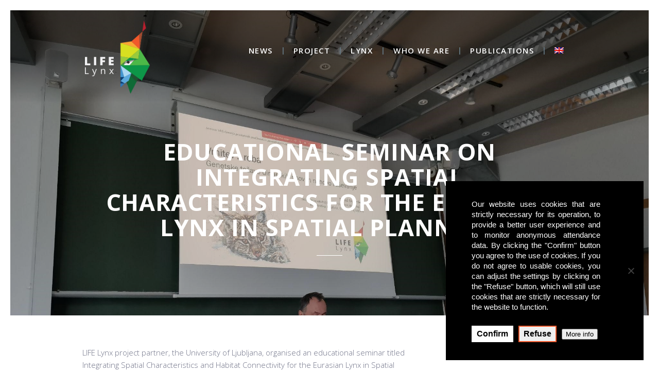

--- FILE ---
content_type: text/html; charset=UTF-8
request_url: https://www.lifelynx.eu/educational-seminar-on-integrating-spatial-characteristics-for-the-eurasian-lynx-in-spatial-planning/
body_size: 21158
content:
<!DOCTYPE html>
<!--[if IE 6]>
<html id="ie6" dir="ltr" lang="en-US" prefix="og: https://ogp.me/ns#">
<![endif]-->
<!--[if IE 7]>
<html id="ie7" dir="ltr" lang="en-US" prefix="og: https://ogp.me/ns#">
<![endif]-->
<!--[if IE 8]>
<html id="ie8" dir="ltr" lang="en-US" prefix="og: https://ogp.me/ns#">
<![endif]-->
<!--[if !(IE 6) | !(IE 7) | !(IE 8)  ]><!-->
<html dir="ltr" lang="en-US" prefix="og: https://ogp.me/ns#">
<!--<![endif]-->
<head>
    <meta charset="UTF-8"/>
            
    
    <link rel="pingback" href="https://www.lifelynx.eu/xmlrpc.php"/>

        <!--[if lt IE 9]>
    <script src="https://www.lifelynx.eu/wp-content/themes/Vertex/js/html5.js" type="text/javascript"></script>
    <![endif]-->

    <script type="text/javascript">
        document.documentElement.className = 'js';
    </script>

    <link rel="alternate" hreflang="en-us" href="https://www.lifelynx.eu/educational-seminar-on-integrating-spatial-characteristics-for-the-eurasian-lynx-in-spatial-planning/" />
<link rel="alternate" hreflang="sl-si" href="https://www.lifelynx.eu/izobrazevalni-seminar-o-vkljucevanju-prostorskih-znacilnosti-za-risa-v-prostorsko-nacrtovanje/?lang=sl" />
<link rel="alternate" hreflang="x-default" href="https://www.lifelynx.eu/educational-seminar-on-integrating-spatial-characteristics-for-the-eurasian-lynx-in-spatial-planning/" />

		<!-- All in One SEO 4.9.1.1 - aioseo.com -->
	<meta name="description" content="LIFE Lynx project partner, the University of Ljubljana, organised an educational seminar titled Integrating Spatial Characteristics and Habitat Connectivity for the Eurasian Lynx in Spatial Planning. The seminar was aimed at decision-makers and professionals involved in spatial planning, protected area management or forest and wildlife management. In a series of five lectures, we presented the" />
	<meta name="robots" content="max-image-preview:large" />
	<meta name="author" content="Maja Sever"/>
	<link rel="canonical" href="https://www.lifelynx.eu/educational-seminar-on-integrating-spatial-characteristics-for-the-eurasian-lynx-in-spatial-planning/" />
	<meta name="generator" content="All in One SEO (AIOSEO) 4.9.1.1" />
		<meta property="og:locale" content="en_US" />
		<meta property="og:site_name" content="Life lynx -" />
		<meta property="og:type" content="article" />
		<meta property="og:title" content="Educational seminar on integrating spatial characteristics for the Eurasian Lynx in spatial planning - Life lynx" />
		<meta property="og:description" content="LIFE Lynx project partner, the University of Ljubljana, organised an educational seminar titled Integrating Spatial Characteristics and Habitat Connectivity for the Eurasian Lynx in Spatial Planning. The seminar was aimed at decision-makers and professionals involved in spatial planning, protected area management or forest and wildlife management. In a series of five lectures, we presented the" />
		<meta property="og:url" content="https://www.lifelynx.eu/educational-seminar-on-integrating-spatial-characteristics-for-the-eurasian-lynx-in-spatial-planning/" />
		<meta property="article:published_time" content="2023-04-14T12:40:28+00:00" />
		<meta property="article:modified_time" content="2023-04-14T12:40:28+00:00" />
		<meta name="twitter:card" content="summary_large_image" />
		<meta name="twitter:title" content="Educational seminar on integrating spatial characteristics for the Eurasian Lynx in spatial planning - Life lynx" />
		<meta name="twitter:description" content="LIFE Lynx project partner, the University of Ljubljana, organised an educational seminar titled Integrating Spatial Characteristics and Habitat Connectivity for the Eurasian Lynx in Spatial Planning. The seminar was aimed at decision-makers and professionals involved in spatial planning, protected area management or forest and wildlife management. In a series of five lectures, we presented the" />
		<script type="application/ld+json" class="aioseo-schema">
			{"@context":"https:\/\/schema.org","@graph":[{"@type":"BlogPosting","@id":"https:\/\/www.lifelynx.eu\/educational-seminar-on-integrating-spatial-characteristics-for-the-eurasian-lynx-in-spatial-planning\/#blogposting","name":"Educational seminar on integrating spatial characteristics for the Eurasian Lynx in spatial planning - Life lynx","headline":"Educational seminar on integrating spatial characteristics for the Eurasian Lynx in spatial planning","author":{"@id":"https:\/\/www.lifelynx.eu\/author\/maja\/#author"},"publisher":{"@id":"https:\/\/www.lifelynx.eu\/#organization"},"image":{"@type":"ImageObject","url":"https:\/\/www.lifelynx.eu\/wp-content\/uploads\/2023\/04\/Skrbinsek_seminar_foto-Maja-Jan.jpg","width":2048,"height":1536},"datePublished":"2023-04-14T12:40:28+00:00","dateModified":"2023-04-14T12:40:28+00:00","inLanguage":"en-US","mainEntityOfPage":{"@id":"https:\/\/www.lifelynx.eu\/educational-seminar-on-integrating-spatial-characteristics-for-the-eurasian-lynx-in-spatial-planning\/#webpage"},"isPartOf":{"@id":"https:\/\/www.lifelynx.eu\/educational-seminar-on-integrating-spatial-characteristics-for-the-eurasian-lynx-in-spatial-planning\/#webpage"},"articleSection":"News, C.7 Habitat Connectivity and Suitability, Optional"},{"@type":"BreadcrumbList","@id":"https:\/\/www.lifelynx.eu\/educational-seminar-on-integrating-spatial-characteristics-for-the-eurasian-lynx-in-spatial-planning\/#breadcrumblist","itemListElement":[{"@type":"ListItem","@id":"https:\/\/www.lifelynx.eu#listItem","position":1,"name":"Home","item":"https:\/\/www.lifelynx.eu","nextItem":{"@type":"ListItem","@id":"https:\/\/www.lifelynx.eu\/category\/news\/#listItem","name":"News"}},{"@type":"ListItem","@id":"https:\/\/www.lifelynx.eu\/category\/news\/#listItem","position":2,"name":"News","item":"https:\/\/www.lifelynx.eu\/category\/news\/","nextItem":{"@type":"ListItem","@id":"https:\/\/www.lifelynx.eu\/educational-seminar-on-integrating-spatial-characteristics-for-the-eurasian-lynx-in-spatial-planning\/#listItem","name":"Educational seminar on integrating spatial characteristics for the Eurasian Lynx in spatial planning"},"previousItem":{"@type":"ListItem","@id":"https:\/\/www.lifelynx.eu#listItem","name":"Home"}},{"@type":"ListItem","@id":"https:\/\/www.lifelynx.eu\/educational-seminar-on-integrating-spatial-characteristics-for-the-eurasian-lynx-in-spatial-planning\/#listItem","position":3,"name":"Educational seminar on integrating spatial characteristics for the Eurasian Lynx in spatial planning","previousItem":{"@type":"ListItem","@id":"https:\/\/www.lifelynx.eu\/category\/news\/#listItem","name":"News"}}]},{"@type":"Organization","@id":"https:\/\/www.lifelynx.eu\/#organization","name":"Life lynx","url":"https:\/\/www.lifelynx.eu\/"},{"@type":"Person","@id":"https:\/\/www.lifelynx.eu\/author\/maja\/#author","url":"https:\/\/www.lifelynx.eu\/author\/maja\/","name":"Maja Sever","image":{"@type":"ImageObject","@id":"https:\/\/www.lifelynx.eu\/educational-seminar-on-integrating-spatial-characteristics-for-the-eurasian-lynx-in-spatial-planning\/#authorImage","url":"https:\/\/secure.gravatar.com\/avatar\/5ee1f1b0ec4d19881fbf3411e96f5eac?s=96&d=mm&r=g","width":96,"height":96,"caption":"Maja Sever"}},{"@type":"WebPage","@id":"https:\/\/www.lifelynx.eu\/educational-seminar-on-integrating-spatial-characteristics-for-the-eurasian-lynx-in-spatial-planning\/#webpage","url":"https:\/\/www.lifelynx.eu\/educational-seminar-on-integrating-spatial-characteristics-for-the-eurasian-lynx-in-spatial-planning\/","name":"Educational seminar on integrating spatial characteristics for the Eurasian Lynx in spatial planning - Life lynx","description":"LIFE Lynx project partner, the University of Ljubljana, organised an educational seminar titled Integrating Spatial Characteristics and Habitat Connectivity for the Eurasian Lynx in Spatial Planning. The seminar was aimed at decision-makers and professionals involved in spatial planning, protected area management or forest and wildlife management. In a series of five lectures, we presented the","inLanguage":"en-US","isPartOf":{"@id":"https:\/\/www.lifelynx.eu\/#website"},"breadcrumb":{"@id":"https:\/\/www.lifelynx.eu\/educational-seminar-on-integrating-spatial-characteristics-for-the-eurasian-lynx-in-spatial-planning\/#breadcrumblist"},"author":{"@id":"https:\/\/www.lifelynx.eu\/author\/maja\/#author"},"creator":{"@id":"https:\/\/www.lifelynx.eu\/author\/maja\/#author"},"image":{"@type":"ImageObject","url":"https:\/\/www.lifelynx.eu\/wp-content\/uploads\/2023\/04\/Skrbinsek_seminar_foto-Maja-Jan.jpg","@id":"https:\/\/www.lifelynx.eu\/educational-seminar-on-integrating-spatial-characteristics-for-the-eurasian-lynx-in-spatial-planning\/#mainImage","width":2048,"height":1536},"primaryImageOfPage":{"@id":"https:\/\/www.lifelynx.eu\/educational-seminar-on-integrating-spatial-characteristics-for-the-eurasian-lynx-in-spatial-planning\/#mainImage"},"datePublished":"2023-04-14T12:40:28+00:00","dateModified":"2023-04-14T12:40:28+00:00"},{"@type":"WebSite","@id":"https:\/\/www.lifelynx.eu\/#website","url":"https:\/\/www.lifelynx.eu\/","name":"Life lynx","inLanguage":"en-US","publisher":{"@id":"https:\/\/www.lifelynx.eu\/#organization"}}]}
		</script>
		<!-- All in One SEO -->


	<!-- This site is optimized with the Yoast SEO plugin v24.5 - https://yoast.com/wordpress/plugins/seo/ -->
	<title>Educational seminar on integrating spatial characteristics for the Eurasian Lynx in spatial planning - Life lynx</title>
	<link rel="canonical" href="https://www.lifelynx.eu/educational-seminar-on-integrating-spatial-characteristics-for-the-eurasian-lynx-in-spatial-planning/" />
	<meta property="og:locale" content="en_US" />
	<meta property="og:type" content="article" />
	<meta property="og:title" content="Educational seminar on integrating spatial characteristics for the Eurasian Lynx in spatial planning - Life lynx" />
	<meta property="og:description" content="LIFE Lynx project partner, the University of Ljubljana, organised an educational seminar titled Integrating Spatial Characteristics and Habitat Connectivity for the Eurasian Lynx in Spatial Planning. The seminar was aimed [&hellip;]" />
	<meta property="og:url" content="https://www.lifelynx.eu/educational-seminar-on-integrating-spatial-characteristics-for-the-eurasian-lynx-in-spatial-planning/" />
	<meta property="og:site_name" content="Life lynx" />
	<meta property="article:publisher" content="https://www.facebook.com/LIFELynx.eu/" />
	<meta property="article:published_time" content="2023-04-14T12:40:28+00:00" />
	<meta property="og:image" content="https://www.lifelynx.eu/wp-content/uploads/2023/04/Skrbinsek_seminar_foto-Maja-Jan.jpg" />
	<meta property="og:image:width" content="2048" />
	<meta property="og:image:height" content="1536" />
	<meta property="og:image:type" content="image/jpeg" />
	<meta name="author" content="Maja Sever" />
	<meta name="twitter:card" content="summary_large_image" />
	<meta name="twitter:label1" content="Written by" />
	<meta name="twitter:data1" content="Maja Sever" />
	<meta name="twitter:label2" content="Est. reading time" />
	<meta name="twitter:data2" content="2 minutes" />
	<script type="application/ld+json" class="yoast-schema-graph">{"@context":"https://schema.org","@graph":[{"@type":"WebPage","@id":"https://www.lifelynx.eu/educational-seminar-on-integrating-spatial-characteristics-for-the-eurasian-lynx-in-spatial-planning/","url":"https://www.lifelynx.eu/educational-seminar-on-integrating-spatial-characteristics-for-the-eurasian-lynx-in-spatial-planning/","name":"Educational seminar on integrating spatial characteristics for the Eurasian Lynx in spatial planning - Life lynx","isPartOf":{"@id":"https://www.lifelynx.eu/?lang=sl/#website"},"primaryImageOfPage":{"@id":"https://www.lifelynx.eu/educational-seminar-on-integrating-spatial-characteristics-for-the-eurasian-lynx-in-spatial-planning/#primaryimage"},"image":{"@id":"https://www.lifelynx.eu/educational-seminar-on-integrating-spatial-characteristics-for-the-eurasian-lynx-in-spatial-planning/#primaryimage"},"thumbnailUrl":"https://www.lifelynx.eu/wp-content/uploads/2023/04/Skrbinsek_seminar_foto-Maja-Jan.jpg","datePublished":"2023-04-14T12:40:28+00:00","author":{"@id":"https://www.lifelynx.eu/?lang=sl/#/schema/person/04d9567c6668510cb65434f9cc3ac9bb"},"breadcrumb":{"@id":"https://www.lifelynx.eu/educational-seminar-on-integrating-spatial-characteristics-for-the-eurasian-lynx-in-spatial-planning/#breadcrumb"},"inLanguage":"en-US","potentialAction":[{"@type":"ReadAction","target":["https://www.lifelynx.eu/educational-seminar-on-integrating-spatial-characteristics-for-the-eurasian-lynx-in-spatial-planning/"]}]},{"@type":"ImageObject","inLanguage":"en-US","@id":"https://www.lifelynx.eu/educational-seminar-on-integrating-spatial-characteristics-for-the-eurasian-lynx-in-spatial-planning/#primaryimage","url":"https://www.lifelynx.eu/wp-content/uploads/2023/04/Skrbinsek_seminar_foto-Maja-Jan.jpg","contentUrl":"https://www.lifelynx.eu/wp-content/uploads/2023/04/Skrbinsek_seminar_foto-Maja-Jan.jpg","width":2048,"height":1536},{"@type":"BreadcrumbList","@id":"https://www.lifelynx.eu/educational-seminar-on-integrating-spatial-characteristics-for-the-eurasian-lynx-in-spatial-planning/#breadcrumb","itemListElement":[{"@type":"ListItem","position":1,"name":"Home","item":"https://www.lifelynx.eu/"},{"@type":"ListItem","position":2,"name":"Educational seminar on integrating spatial characteristics for the Eurasian Lynx in spatial planning"}]},{"@type":"WebSite","@id":"https://www.lifelynx.eu/?lang=sl/#website","url":"https://www.lifelynx.eu/?lang=sl/","name":"Life lynx","description":"","potentialAction":[{"@type":"SearchAction","target":{"@type":"EntryPoint","urlTemplate":"https://www.lifelynx.eu/?lang=sl/?s={search_term_string}"},"query-input":{"@type":"PropertyValueSpecification","valueRequired":true,"valueName":"search_term_string"}}],"inLanguage":"en-US"},{"@type":"Person","@id":"https://www.lifelynx.eu/?lang=sl/#/schema/person/04d9567c6668510cb65434f9cc3ac9bb","name":"Maja Sever","image":{"@type":"ImageObject","inLanguage":"en-US","@id":"https://www.lifelynx.eu/?lang=sl/#/schema/person/image/","url":"https://secure.gravatar.com/avatar/5ee1f1b0ec4d19881fbf3411e96f5eac?s=96&d=mm&r=g","contentUrl":"https://secure.gravatar.com/avatar/5ee1f1b0ec4d19881fbf3411e96f5eac?s=96&d=mm&r=g","caption":"Maja Sever"},"url":"https://www.lifelynx.eu/author/maja/"}]}</script>
	<!-- / Yoast SEO plugin. -->


<link rel='dns-prefetch' href='//fonts.googleapis.com' />
<link rel="alternate" type="application/rss+xml" title="Life lynx &raquo; Feed" href="https://www.lifelynx.eu/feed/" />
<link rel="alternate" type="application/rss+xml" title="Life lynx &raquo; Comments Feed" href="https://www.lifelynx.eu/comments/feed/" />
<link rel="alternate" type="text/calendar" title="Life lynx &raquo; iCal Feed" href="https://www.lifelynx.eu/events/?ical=1" />
<link rel="alternate" type="application/rss+xml" title="Life lynx &raquo; Educational seminar on integrating spatial characteristics for the Eurasian Lynx in spatial planning Comments Feed" href="https://www.lifelynx.eu/educational-seminar-on-integrating-spatial-characteristics-for-the-eurasian-lynx-in-spatial-planning/feed/" />
		<!-- This site uses the Google Analytics by ExactMetrics plugin v8.10.1 - Using Analytics tracking - https://www.exactmetrics.com/ -->
							<script src="//www.googletagmanager.com/gtag/js?id=G-3ZJCS2MGL0"  data-cfasync="false" data-wpfc-render="false" type="text/javascript" async></script>
			<script data-cfasync="false" data-wpfc-render="false" type="text/javascript">
				var em_version = '8.10.1';
				var em_track_user = true;
				var em_no_track_reason = '';
								var ExactMetricsDefaultLocations = {"page_location":"https:\/\/www.lifelynx.eu\/educational-seminar-on-integrating-spatial-characteristics-for-the-eurasian-lynx-in-spatial-planning\/"};
								if ( typeof ExactMetricsPrivacyGuardFilter === 'function' ) {
					var ExactMetricsLocations = (typeof ExactMetricsExcludeQuery === 'object') ? ExactMetricsPrivacyGuardFilter( ExactMetricsExcludeQuery ) : ExactMetricsPrivacyGuardFilter( ExactMetricsDefaultLocations );
				} else {
					var ExactMetricsLocations = (typeof ExactMetricsExcludeQuery === 'object') ? ExactMetricsExcludeQuery : ExactMetricsDefaultLocations;
				}

								var disableStrs = [
										'ga-disable-G-3ZJCS2MGL0',
									];

				/* Function to detect opted out users */
				function __gtagTrackerIsOptedOut() {
					for (var index = 0; index < disableStrs.length; index++) {
						if (document.cookie.indexOf(disableStrs[index] + '=true') > -1) {
							return true;
						}
					}

					return false;
				}

				/* Disable tracking if the opt-out cookie exists. */
				if (__gtagTrackerIsOptedOut()) {
					for (var index = 0; index < disableStrs.length; index++) {
						window[disableStrs[index]] = true;
					}
				}

				/* Opt-out function */
				function __gtagTrackerOptout() {
					for (var index = 0; index < disableStrs.length; index++) {
						document.cookie = disableStrs[index] + '=true; expires=Thu, 31 Dec 2099 23:59:59 UTC; path=/';
						window[disableStrs[index]] = true;
					}
				}

				if ('undefined' === typeof gaOptout) {
					function gaOptout() {
						__gtagTrackerOptout();
					}
				}
								window.dataLayer = window.dataLayer || [];

				window.ExactMetricsDualTracker = {
					helpers: {},
					trackers: {},
				};
				if (em_track_user) {
					function __gtagDataLayer() {
						dataLayer.push(arguments);
					}

					function __gtagTracker(type, name, parameters) {
						if (!parameters) {
							parameters = {};
						}

						if (parameters.send_to) {
							__gtagDataLayer.apply(null, arguments);
							return;
						}

						if (type === 'event') {
														parameters.send_to = exactmetrics_frontend.v4_id;
							var hookName = name;
							if (typeof parameters['event_category'] !== 'undefined') {
								hookName = parameters['event_category'] + ':' + name;
							}

							if (typeof ExactMetricsDualTracker.trackers[hookName] !== 'undefined') {
								ExactMetricsDualTracker.trackers[hookName](parameters);
							} else {
								__gtagDataLayer('event', name, parameters);
							}
							
						} else {
							__gtagDataLayer.apply(null, arguments);
						}
					}

					__gtagTracker('js', new Date());
					__gtagTracker('set', {
						'developer_id.dNDMyYj': true,
											});
					if ( ExactMetricsLocations.page_location ) {
						__gtagTracker('set', ExactMetricsLocations);
					}
										__gtagTracker('config', 'G-3ZJCS2MGL0', {"forceSSL":"true","page_path":location.pathname + location.search + location.hash} );
										window.gtag = __gtagTracker;										(function () {
						/* https://developers.google.com/analytics/devguides/collection/analyticsjs/ */
						/* ga and __gaTracker compatibility shim. */
						var noopfn = function () {
							return null;
						};
						var newtracker = function () {
							return new Tracker();
						};
						var Tracker = function () {
							return null;
						};
						var p = Tracker.prototype;
						p.get = noopfn;
						p.set = noopfn;
						p.send = function () {
							var args = Array.prototype.slice.call(arguments);
							args.unshift('send');
							__gaTracker.apply(null, args);
						};
						var __gaTracker = function () {
							var len = arguments.length;
							if (len === 0) {
								return;
							}
							var f = arguments[len - 1];
							if (typeof f !== 'object' || f === null || typeof f.hitCallback !== 'function') {
								if ('send' === arguments[0]) {
									var hitConverted, hitObject = false, action;
									if ('event' === arguments[1]) {
										if ('undefined' !== typeof arguments[3]) {
											hitObject = {
												'eventAction': arguments[3],
												'eventCategory': arguments[2],
												'eventLabel': arguments[4],
												'value': arguments[5] ? arguments[5] : 1,
											}
										}
									}
									if ('pageview' === arguments[1]) {
										if ('undefined' !== typeof arguments[2]) {
											hitObject = {
												'eventAction': 'page_view',
												'page_path': arguments[2],
											}
										}
									}
									if (typeof arguments[2] === 'object') {
										hitObject = arguments[2];
									}
									if (typeof arguments[5] === 'object') {
										Object.assign(hitObject, arguments[5]);
									}
									if ('undefined' !== typeof arguments[1].hitType) {
										hitObject = arguments[1];
										if ('pageview' === hitObject.hitType) {
											hitObject.eventAction = 'page_view';
										}
									}
									if (hitObject) {
										action = 'timing' === arguments[1].hitType ? 'timing_complete' : hitObject.eventAction;
										hitConverted = mapArgs(hitObject);
										__gtagTracker('event', action, hitConverted);
									}
								}
								return;
							}

							function mapArgs(args) {
								var arg, hit = {};
								var gaMap = {
									'eventCategory': 'event_category',
									'eventAction': 'event_action',
									'eventLabel': 'event_label',
									'eventValue': 'event_value',
									'nonInteraction': 'non_interaction',
									'timingCategory': 'event_category',
									'timingVar': 'name',
									'timingValue': 'value',
									'timingLabel': 'event_label',
									'page': 'page_path',
									'location': 'page_location',
									'title': 'page_title',
									'referrer' : 'page_referrer',
								};
								for (arg in args) {
																		if (!(!args.hasOwnProperty(arg) || !gaMap.hasOwnProperty(arg))) {
										hit[gaMap[arg]] = args[arg];
									} else {
										hit[arg] = args[arg];
									}
								}
								return hit;
							}

							try {
								f.hitCallback();
							} catch (ex) {
							}
						};
						__gaTracker.create = newtracker;
						__gaTracker.getByName = newtracker;
						__gaTracker.getAll = function () {
							return [];
						};
						__gaTracker.remove = noopfn;
						__gaTracker.loaded = true;
						window['__gaTracker'] = __gaTracker;
					})();
									} else {
										console.log("");
					(function () {
						function __gtagTracker() {
							return null;
						}

						window['__gtagTracker'] = __gtagTracker;
						window['gtag'] = __gtagTracker;
					})();
									}
			</script>
							<!-- / Google Analytics by ExactMetrics -->
				<!-- This site uses the Google Analytics by MonsterInsights plugin v9.10.0 - Using Analytics tracking - https://www.monsterinsights.com/ -->
							<script src="//www.googletagmanager.com/gtag/js?id=G-3ZJCS2MGL0"  data-cfasync="false" data-wpfc-render="false" type="text/javascript" async></script>
			<script data-cfasync="false" data-wpfc-render="false" type="text/javascript">
				var mi_version = '9.10.0';
				var mi_track_user = true;
				var mi_no_track_reason = '';
								var MonsterInsightsDefaultLocations = {"page_location":"https:\/\/www.lifelynx.eu\/educational-seminar-on-integrating-spatial-characteristics-for-the-eurasian-lynx-in-spatial-planning\/"};
								if ( typeof MonsterInsightsPrivacyGuardFilter === 'function' ) {
					var MonsterInsightsLocations = (typeof MonsterInsightsExcludeQuery === 'object') ? MonsterInsightsPrivacyGuardFilter( MonsterInsightsExcludeQuery ) : MonsterInsightsPrivacyGuardFilter( MonsterInsightsDefaultLocations );
				} else {
					var MonsterInsightsLocations = (typeof MonsterInsightsExcludeQuery === 'object') ? MonsterInsightsExcludeQuery : MonsterInsightsDefaultLocations;
				}

								var disableStrs = [
										'ga-disable-G-3ZJCS2MGL0',
									];

				/* Function to detect opted out users */
				function __gtagTrackerIsOptedOut() {
					for (var index = 0; index < disableStrs.length; index++) {
						if (document.cookie.indexOf(disableStrs[index] + '=true') > -1) {
							return true;
						}
					}

					return false;
				}

				/* Disable tracking if the opt-out cookie exists. */
				if (__gtagTrackerIsOptedOut()) {
					for (var index = 0; index < disableStrs.length; index++) {
						window[disableStrs[index]] = true;
					}
				}

				/* Opt-out function */
				function __gtagTrackerOptout() {
					for (var index = 0; index < disableStrs.length; index++) {
						document.cookie = disableStrs[index] + '=true; expires=Thu, 31 Dec 2099 23:59:59 UTC; path=/';
						window[disableStrs[index]] = true;
					}
				}

				if ('undefined' === typeof gaOptout) {
					function gaOptout() {
						__gtagTrackerOptout();
					}
				}
								window.dataLayer = window.dataLayer || [];

				window.MonsterInsightsDualTracker = {
					helpers: {},
					trackers: {},
				};
				if (mi_track_user) {
					function __gtagDataLayer() {
						dataLayer.push(arguments);
					}

					function __gtagTracker(type, name, parameters) {
						if (!parameters) {
							parameters = {};
						}

						if (parameters.send_to) {
							__gtagDataLayer.apply(null, arguments);
							return;
						}

						if (type === 'event') {
														parameters.send_to = monsterinsights_frontend.v4_id;
							var hookName = name;
							if (typeof parameters['event_category'] !== 'undefined') {
								hookName = parameters['event_category'] + ':' + name;
							}

							if (typeof MonsterInsightsDualTracker.trackers[hookName] !== 'undefined') {
								MonsterInsightsDualTracker.trackers[hookName](parameters);
							} else {
								__gtagDataLayer('event', name, parameters);
							}
							
						} else {
							__gtagDataLayer.apply(null, arguments);
						}
					}

					__gtagTracker('js', new Date());
					__gtagTracker('set', {
						'developer_id.dZGIzZG': true,
											});
					if ( MonsterInsightsLocations.page_location ) {
						__gtagTracker('set', MonsterInsightsLocations);
					}
										__gtagTracker('config', 'G-3ZJCS2MGL0', {"forceSSL":"true","link_attribution":"true"} );
										window.gtag = __gtagTracker;										(function () {
						/* https://developers.google.com/analytics/devguides/collection/analyticsjs/ */
						/* ga and __gaTracker compatibility shim. */
						var noopfn = function () {
							return null;
						};
						var newtracker = function () {
							return new Tracker();
						};
						var Tracker = function () {
							return null;
						};
						var p = Tracker.prototype;
						p.get = noopfn;
						p.set = noopfn;
						p.send = function () {
							var args = Array.prototype.slice.call(arguments);
							args.unshift('send');
							__gaTracker.apply(null, args);
						};
						var __gaTracker = function () {
							var len = arguments.length;
							if (len === 0) {
								return;
							}
							var f = arguments[len - 1];
							if (typeof f !== 'object' || f === null || typeof f.hitCallback !== 'function') {
								if ('send' === arguments[0]) {
									var hitConverted, hitObject = false, action;
									if ('event' === arguments[1]) {
										if ('undefined' !== typeof arguments[3]) {
											hitObject = {
												'eventAction': arguments[3],
												'eventCategory': arguments[2],
												'eventLabel': arguments[4],
												'value': arguments[5] ? arguments[5] : 1,
											}
										}
									}
									if ('pageview' === arguments[1]) {
										if ('undefined' !== typeof arguments[2]) {
											hitObject = {
												'eventAction': 'page_view',
												'page_path': arguments[2],
											}
										}
									}
									if (typeof arguments[2] === 'object') {
										hitObject = arguments[2];
									}
									if (typeof arguments[5] === 'object') {
										Object.assign(hitObject, arguments[5]);
									}
									if ('undefined' !== typeof arguments[1].hitType) {
										hitObject = arguments[1];
										if ('pageview' === hitObject.hitType) {
											hitObject.eventAction = 'page_view';
										}
									}
									if (hitObject) {
										action = 'timing' === arguments[1].hitType ? 'timing_complete' : hitObject.eventAction;
										hitConverted = mapArgs(hitObject);
										__gtagTracker('event', action, hitConverted);
									}
								}
								return;
							}

							function mapArgs(args) {
								var arg, hit = {};
								var gaMap = {
									'eventCategory': 'event_category',
									'eventAction': 'event_action',
									'eventLabel': 'event_label',
									'eventValue': 'event_value',
									'nonInteraction': 'non_interaction',
									'timingCategory': 'event_category',
									'timingVar': 'name',
									'timingValue': 'value',
									'timingLabel': 'event_label',
									'page': 'page_path',
									'location': 'page_location',
									'title': 'page_title',
									'referrer' : 'page_referrer',
								};
								for (arg in args) {
																		if (!(!args.hasOwnProperty(arg) || !gaMap.hasOwnProperty(arg))) {
										hit[gaMap[arg]] = args[arg];
									} else {
										hit[arg] = args[arg];
									}
								}
								return hit;
							}

							try {
								f.hitCallback();
							} catch (ex) {
							}
						};
						__gaTracker.create = newtracker;
						__gaTracker.getByName = newtracker;
						__gaTracker.getAll = function () {
							return [];
						};
						__gaTracker.remove = noopfn;
						__gaTracker.loaded = true;
						window['__gaTracker'] = __gaTracker;
					})();
									} else {
										console.log("");
					(function () {
						function __gtagTracker() {
							return null;
						}

						window['__gtagTracker'] = __gtagTracker;
						window['gtag'] = __gtagTracker;
					})();
									}
			</script>
							<!-- / Google Analytics by MonsterInsights -->
		<script type="text/javascript">
/* <![CDATA[ */
window._wpemojiSettings = {"baseUrl":"https:\/\/s.w.org\/images\/core\/emoji\/15.0.3\/72x72\/","ext":".png","svgUrl":"https:\/\/s.w.org\/images\/core\/emoji\/15.0.3\/svg\/","svgExt":".svg","source":{"concatemoji":"https:\/\/www.lifelynx.eu\/wp-includes\/js\/wp-emoji-release.min.js?ver=6.5.6"}};
/*! This file is auto-generated */
!function(i,n){var o,s,e;function c(e){try{var t={supportTests:e,timestamp:(new Date).valueOf()};sessionStorage.setItem(o,JSON.stringify(t))}catch(e){}}function p(e,t,n){e.clearRect(0,0,e.canvas.width,e.canvas.height),e.fillText(t,0,0);var t=new Uint32Array(e.getImageData(0,0,e.canvas.width,e.canvas.height).data),r=(e.clearRect(0,0,e.canvas.width,e.canvas.height),e.fillText(n,0,0),new Uint32Array(e.getImageData(0,0,e.canvas.width,e.canvas.height).data));return t.every(function(e,t){return e===r[t]})}function u(e,t,n){switch(t){case"flag":return n(e,"\ud83c\udff3\ufe0f\u200d\u26a7\ufe0f","\ud83c\udff3\ufe0f\u200b\u26a7\ufe0f")?!1:!n(e,"\ud83c\uddfa\ud83c\uddf3","\ud83c\uddfa\u200b\ud83c\uddf3")&&!n(e,"\ud83c\udff4\udb40\udc67\udb40\udc62\udb40\udc65\udb40\udc6e\udb40\udc67\udb40\udc7f","\ud83c\udff4\u200b\udb40\udc67\u200b\udb40\udc62\u200b\udb40\udc65\u200b\udb40\udc6e\u200b\udb40\udc67\u200b\udb40\udc7f");case"emoji":return!n(e,"\ud83d\udc26\u200d\u2b1b","\ud83d\udc26\u200b\u2b1b")}return!1}function f(e,t,n){var r="undefined"!=typeof WorkerGlobalScope&&self instanceof WorkerGlobalScope?new OffscreenCanvas(300,150):i.createElement("canvas"),a=r.getContext("2d",{willReadFrequently:!0}),o=(a.textBaseline="top",a.font="600 32px Arial",{});return e.forEach(function(e){o[e]=t(a,e,n)}),o}function t(e){var t=i.createElement("script");t.src=e,t.defer=!0,i.head.appendChild(t)}"undefined"!=typeof Promise&&(o="wpEmojiSettingsSupports",s=["flag","emoji"],n.supports={everything:!0,everythingExceptFlag:!0},e=new Promise(function(e){i.addEventListener("DOMContentLoaded",e,{once:!0})}),new Promise(function(t){var n=function(){try{var e=JSON.parse(sessionStorage.getItem(o));if("object"==typeof e&&"number"==typeof e.timestamp&&(new Date).valueOf()<e.timestamp+604800&&"object"==typeof e.supportTests)return e.supportTests}catch(e){}return null}();if(!n){if("undefined"!=typeof Worker&&"undefined"!=typeof OffscreenCanvas&&"undefined"!=typeof URL&&URL.createObjectURL&&"undefined"!=typeof Blob)try{var e="postMessage("+f.toString()+"("+[JSON.stringify(s),u.toString(),p.toString()].join(",")+"));",r=new Blob([e],{type:"text/javascript"}),a=new Worker(URL.createObjectURL(r),{name:"wpTestEmojiSupports"});return void(a.onmessage=function(e){c(n=e.data),a.terminate(),t(n)})}catch(e){}c(n=f(s,u,p))}t(n)}).then(function(e){for(var t in e)n.supports[t]=e[t],n.supports.everything=n.supports.everything&&n.supports[t],"flag"!==t&&(n.supports.everythingExceptFlag=n.supports.everythingExceptFlag&&n.supports[t]);n.supports.everythingExceptFlag=n.supports.everythingExceptFlag&&!n.supports.flag,n.DOMReady=!1,n.readyCallback=function(){n.DOMReady=!0}}).then(function(){return e}).then(function(){var e;n.supports.everything||(n.readyCallback(),(e=n.source||{}).concatemoji?t(e.concatemoji):e.wpemoji&&e.twemoji&&(t(e.twemoji),t(e.wpemoji)))}))}((window,document),window._wpemojiSettings);
/* ]]> */
</script>
<meta content="Vertex Child Lifelynx v.1.0.0" name="generator"/><link rel='stylesheet' id='pt-cv-public-style-css' href='https://www.lifelynx.eu/wp-content/plugins/content-views-query-and-display-post-page/public/assets/css/cv.css?ver=4.2.1' type='text/css' media='all' />
<style id='wp-emoji-styles-inline-css' type='text/css'>

	img.wp-smiley, img.emoji {
		display: inline !important;
		border: none !important;
		box-shadow: none !important;
		height: 1em !important;
		width: 1em !important;
		margin: 0 0.07em !important;
		vertical-align: -0.1em !important;
		background: none !important;
		padding: 0 !important;
	}
</style>
<link rel='stylesheet' id='wp-block-library-css' href='https://www.lifelynx.eu/wp-includes/css/dist/block-library/style.min.css?ver=6.5.6' type='text/css' media='all' />
<link rel='stylesheet' id='aioseo/css/src/vue/standalone/blocks/table-of-contents/global.scss-css' href='https://www.lifelynx.eu/wp-content/plugins/all-in-one-seo-pack/dist/Lite/assets/css/table-of-contents/global.e90f6d47.css?ver=4.9.1.1' type='text/css' media='all' />
<style id='classic-theme-styles-inline-css' type='text/css'>
/*! This file is auto-generated */
.wp-block-button__link{color:#fff;background-color:#32373c;border-radius:9999px;box-shadow:none;text-decoration:none;padding:calc(.667em + 2px) calc(1.333em + 2px);font-size:1.125em}.wp-block-file__button{background:#32373c;color:#fff;text-decoration:none}
</style>
<style id='global-styles-inline-css' type='text/css'>
body{--wp--preset--color--black: #000000;--wp--preset--color--cyan-bluish-gray: #abb8c3;--wp--preset--color--white: #ffffff;--wp--preset--color--pale-pink: #f78da7;--wp--preset--color--vivid-red: #cf2e2e;--wp--preset--color--luminous-vivid-orange: #ff6900;--wp--preset--color--luminous-vivid-amber: #fcb900;--wp--preset--color--light-green-cyan: #7bdcb5;--wp--preset--color--vivid-green-cyan: #00d084;--wp--preset--color--pale-cyan-blue: #8ed1fc;--wp--preset--color--vivid-cyan-blue: #0693e3;--wp--preset--color--vivid-purple: #9b51e0;--wp--preset--gradient--vivid-cyan-blue-to-vivid-purple: linear-gradient(135deg,rgba(6,147,227,1) 0%,rgb(155,81,224) 100%);--wp--preset--gradient--light-green-cyan-to-vivid-green-cyan: linear-gradient(135deg,rgb(122,220,180) 0%,rgb(0,208,130) 100%);--wp--preset--gradient--luminous-vivid-amber-to-luminous-vivid-orange: linear-gradient(135deg,rgba(252,185,0,1) 0%,rgba(255,105,0,1) 100%);--wp--preset--gradient--luminous-vivid-orange-to-vivid-red: linear-gradient(135deg,rgba(255,105,0,1) 0%,rgb(207,46,46) 100%);--wp--preset--gradient--very-light-gray-to-cyan-bluish-gray: linear-gradient(135deg,rgb(238,238,238) 0%,rgb(169,184,195) 100%);--wp--preset--gradient--cool-to-warm-spectrum: linear-gradient(135deg,rgb(74,234,220) 0%,rgb(151,120,209) 20%,rgb(207,42,186) 40%,rgb(238,44,130) 60%,rgb(251,105,98) 80%,rgb(254,248,76) 100%);--wp--preset--gradient--blush-light-purple: linear-gradient(135deg,rgb(255,206,236) 0%,rgb(152,150,240) 100%);--wp--preset--gradient--blush-bordeaux: linear-gradient(135deg,rgb(254,205,165) 0%,rgb(254,45,45) 50%,rgb(107,0,62) 100%);--wp--preset--gradient--luminous-dusk: linear-gradient(135deg,rgb(255,203,112) 0%,rgb(199,81,192) 50%,rgb(65,88,208) 100%);--wp--preset--gradient--pale-ocean: linear-gradient(135deg,rgb(255,245,203) 0%,rgb(182,227,212) 50%,rgb(51,167,181) 100%);--wp--preset--gradient--electric-grass: linear-gradient(135deg,rgb(202,248,128) 0%,rgb(113,206,126) 100%);--wp--preset--gradient--midnight: linear-gradient(135deg,rgb(2,3,129) 0%,rgb(40,116,252) 100%);--wp--preset--font-size--small: 13px;--wp--preset--font-size--medium: 20px;--wp--preset--font-size--large: 36px;--wp--preset--font-size--x-large: 42px;--wp--preset--spacing--20: 0.44rem;--wp--preset--spacing--30: 0.67rem;--wp--preset--spacing--40: 1rem;--wp--preset--spacing--50: 1.5rem;--wp--preset--spacing--60: 2.25rem;--wp--preset--spacing--70: 3.38rem;--wp--preset--spacing--80: 5.06rem;--wp--preset--shadow--natural: 6px 6px 9px rgba(0, 0, 0, 0.2);--wp--preset--shadow--deep: 12px 12px 50px rgba(0, 0, 0, 0.4);--wp--preset--shadow--sharp: 6px 6px 0px rgba(0, 0, 0, 0.2);--wp--preset--shadow--outlined: 6px 6px 0px -3px rgba(255, 255, 255, 1), 6px 6px rgba(0, 0, 0, 1);--wp--preset--shadow--crisp: 6px 6px 0px rgba(0, 0, 0, 1);}:where(.is-layout-flex){gap: 0.5em;}:where(.is-layout-grid){gap: 0.5em;}body .is-layout-flex{display: flex;}body .is-layout-flex{flex-wrap: wrap;align-items: center;}body .is-layout-flex > *{margin: 0;}body .is-layout-grid{display: grid;}body .is-layout-grid > *{margin: 0;}:where(.wp-block-columns.is-layout-flex){gap: 2em;}:where(.wp-block-columns.is-layout-grid){gap: 2em;}:where(.wp-block-post-template.is-layout-flex){gap: 1.25em;}:where(.wp-block-post-template.is-layout-grid){gap: 1.25em;}.has-black-color{color: var(--wp--preset--color--black) !important;}.has-cyan-bluish-gray-color{color: var(--wp--preset--color--cyan-bluish-gray) !important;}.has-white-color{color: var(--wp--preset--color--white) !important;}.has-pale-pink-color{color: var(--wp--preset--color--pale-pink) !important;}.has-vivid-red-color{color: var(--wp--preset--color--vivid-red) !important;}.has-luminous-vivid-orange-color{color: var(--wp--preset--color--luminous-vivid-orange) !important;}.has-luminous-vivid-amber-color{color: var(--wp--preset--color--luminous-vivid-amber) !important;}.has-light-green-cyan-color{color: var(--wp--preset--color--light-green-cyan) !important;}.has-vivid-green-cyan-color{color: var(--wp--preset--color--vivid-green-cyan) !important;}.has-pale-cyan-blue-color{color: var(--wp--preset--color--pale-cyan-blue) !important;}.has-vivid-cyan-blue-color{color: var(--wp--preset--color--vivid-cyan-blue) !important;}.has-vivid-purple-color{color: var(--wp--preset--color--vivid-purple) !important;}.has-black-background-color{background-color: var(--wp--preset--color--black) !important;}.has-cyan-bluish-gray-background-color{background-color: var(--wp--preset--color--cyan-bluish-gray) !important;}.has-white-background-color{background-color: var(--wp--preset--color--white) !important;}.has-pale-pink-background-color{background-color: var(--wp--preset--color--pale-pink) !important;}.has-vivid-red-background-color{background-color: var(--wp--preset--color--vivid-red) !important;}.has-luminous-vivid-orange-background-color{background-color: var(--wp--preset--color--luminous-vivid-orange) !important;}.has-luminous-vivid-amber-background-color{background-color: var(--wp--preset--color--luminous-vivid-amber) !important;}.has-light-green-cyan-background-color{background-color: var(--wp--preset--color--light-green-cyan) !important;}.has-vivid-green-cyan-background-color{background-color: var(--wp--preset--color--vivid-green-cyan) !important;}.has-pale-cyan-blue-background-color{background-color: var(--wp--preset--color--pale-cyan-blue) !important;}.has-vivid-cyan-blue-background-color{background-color: var(--wp--preset--color--vivid-cyan-blue) !important;}.has-vivid-purple-background-color{background-color: var(--wp--preset--color--vivid-purple) !important;}.has-black-border-color{border-color: var(--wp--preset--color--black) !important;}.has-cyan-bluish-gray-border-color{border-color: var(--wp--preset--color--cyan-bluish-gray) !important;}.has-white-border-color{border-color: var(--wp--preset--color--white) !important;}.has-pale-pink-border-color{border-color: var(--wp--preset--color--pale-pink) !important;}.has-vivid-red-border-color{border-color: var(--wp--preset--color--vivid-red) !important;}.has-luminous-vivid-orange-border-color{border-color: var(--wp--preset--color--luminous-vivid-orange) !important;}.has-luminous-vivid-amber-border-color{border-color: var(--wp--preset--color--luminous-vivid-amber) !important;}.has-light-green-cyan-border-color{border-color: var(--wp--preset--color--light-green-cyan) !important;}.has-vivid-green-cyan-border-color{border-color: var(--wp--preset--color--vivid-green-cyan) !important;}.has-pale-cyan-blue-border-color{border-color: var(--wp--preset--color--pale-cyan-blue) !important;}.has-vivid-cyan-blue-border-color{border-color: var(--wp--preset--color--vivid-cyan-blue) !important;}.has-vivid-purple-border-color{border-color: var(--wp--preset--color--vivid-purple) !important;}.has-vivid-cyan-blue-to-vivid-purple-gradient-background{background: var(--wp--preset--gradient--vivid-cyan-blue-to-vivid-purple) !important;}.has-light-green-cyan-to-vivid-green-cyan-gradient-background{background: var(--wp--preset--gradient--light-green-cyan-to-vivid-green-cyan) !important;}.has-luminous-vivid-amber-to-luminous-vivid-orange-gradient-background{background: var(--wp--preset--gradient--luminous-vivid-amber-to-luminous-vivid-orange) !important;}.has-luminous-vivid-orange-to-vivid-red-gradient-background{background: var(--wp--preset--gradient--luminous-vivid-orange-to-vivid-red) !important;}.has-very-light-gray-to-cyan-bluish-gray-gradient-background{background: var(--wp--preset--gradient--very-light-gray-to-cyan-bluish-gray) !important;}.has-cool-to-warm-spectrum-gradient-background{background: var(--wp--preset--gradient--cool-to-warm-spectrum) !important;}.has-blush-light-purple-gradient-background{background: var(--wp--preset--gradient--blush-light-purple) !important;}.has-blush-bordeaux-gradient-background{background: var(--wp--preset--gradient--blush-bordeaux) !important;}.has-luminous-dusk-gradient-background{background: var(--wp--preset--gradient--luminous-dusk) !important;}.has-pale-ocean-gradient-background{background: var(--wp--preset--gradient--pale-ocean) !important;}.has-electric-grass-gradient-background{background: var(--wp--preset--gradient--electric-grass) !important;}.has-midnight-gradient-background{background: var(--wp--preset--gradient--midnight) !important;}.has-small-font-size{font-size: var(--wp--preset--font-size--small) !important;}.has-medium-font-size{font-size: var(--wp--preset--font-size--medium) !important;}.has-large-font-size{font-size: var(--wp--preset--font-size--large) !important;}.has-x-large-font-size{font-size: var(--wp--preset--font-size--x-large) !important;}
.wp-block-navigation a:where(:not(.wp-element-button)){color: inherit;}
:where(.wp-block-post-template.is-layout-flex){gap: 1.25em;}:where(.wp-block-post-template.is-layout-grid){gap: 1.25em;}
:where(.wp-block-columns.is-layout-flex){gap: 2em;}:where(.wp-block-columns.is-layout-grid){gap: 2em;}
.wp-block-pullquote{font-size: 1.5em;line-height: 1.6;}
</style>
<link rel='stylesheet' id='contact-form-7-css' href='https://www.lifelynx.eu/wp-content/plugins/contact-form-7/includes/css/styles.css?ver=5.9.8' type='text/css' media='all' />
<link rel='stylesheet' id='cookie-notice-front-css' href='https://www.lifelynx.eu/wp-content/plugins/cookie-notice/css/front.min.css?ver=2.5.10' type='text/css' media='all' />
<link rel='stylesheet' id='wpml-menu-item-0-css' href='https://www.lifelynx.eu/wp-content/plugins/sitepress-multilingual-cms/templates/language-switchers/menu-item/style.min.css?ver=1' type='text/css' media='all' />
<link rel='stylesheet' id='Vertex-css' href='https://www.lifelynx.eu/wp-content/themes/Vertex/style.css?ver=6.5.6' type='text/css' media='all' />
<link rel='stylesheet' id='VertexPrelom-css' href='https://www.lifelynx.eu/wp-content/themes/Vertex/prelom_style.css?ver=6.5.6' type='text/css' media='all' />
<link rel='stylesheet' id='vertex-fonts-css' href='https://fonts.googleapis.com/css?family=Open+Sans:300italic,400italic,700italic,800italic,400,300,700,800|Raleway:400,200,100,500,700,800&#038;subset=latin,latin-ext' type='text/css' media='all' />
<link rel='stylesheet' id='et-gf-open-sans-css' href='https://fonts.googleapis.com/css?family=Open+Sans:300italic,400italic,600italic,700italic,800italic,400,300,600,700,800&#038;subset=latin,cyrillic-ext,greek-ext,greek,vietnamese,latin-ext,cyrillic' type='text/css' media='all' />
<link rel='stylesheet' id='vertex-style-css' href='https://www.lifelynx.eu/wp-content/themes/vertex-child/style.css?ver=6.5.6' type='text/css' media='all' />
<link rel='stylesheet' id='et-shortcodes-css-css' href='https://www.lifelynx.eu/wp-content/themes/Vertex/epanel/shortcodes/css/shortcodes.css?ver=1.8.7' type='text/css' media='all' />
<link rel='stylesheet' id='et-shortcodes-responsive-css-css' href='https://www.lifelynx.eu/wp-content/themes/Vertex/epanel/shortcodes/css/shortcodes_responsive.css?ver=1.8.7' type='text/css' media='all' />
<link rel='stylesheet' id='magnific_popup-css' href='https://www.lifelynx.eu/wp-content/themes/Vertex/includes/page_templates/js/magnific_popup/magnific_popup.css?ver=1.3.4' type='text/css' media='screen' />
<link rel='stylesheet' id='et_page_templates-css' href='https://www.lifelynx.eu/wp-content/themes/Vertex/includes/page_templates/page_templates.css?ver=1.8' type='text/css' media='screen' />
<script type="text/javascript" src="https://www.lifelynx.eu/wp-content/plugins/google-analytics-dashboard-for-wp/assets/js/frontend-gtag.min.js?ver=8.10.1" id="exactmetrics-frontend-script-js" async="async" data-wp-strategy="async"></script>
<script data-cfasync="false" data-wpfc-render="false" type="text/javascript" id='exactmetrics-frontend-script-js-extra'>/* <![CDATA[ */
var exactmetrics_frontend = {"js_events_tracking":"true","download_extensions":"zip,mp3,mpeg,pdf,docx,pptx,xlsx,rar","inbound_paths":"[{\"path\":\"\\\/go\\\/\",\"label\":\"affiliate\"},{\"path\":\"\\\/recommend\\\/\",\"label\":\"affiliate\"},{\"path\":\"\\\/out\\\/\",\"label\":\"Affiliate\"}]","home_url":"https:\/\/www.lifelynx.eu","hash_tracking":"true","v4_id":"G-3ZJCS2MGL0"};/* ]]> */
</script>
<script type="text/javascript" src="https://www.lifelynx.eu/wp-content/plugins/google-analytics-for-wordpress/assets/js/frontend-gtag.min.js?ver=9.10.0" id="monsterinsights-frontend-script-js" async="async" data-wp-strategy="async"></script>
<script data-cfasync="false" data-wpfc-render="false" type="text/javascript" id='monsterinsights-frontend-script-js-extra'>/* <![CDATA[ */
var monsterinsights_frontend = {"js_events_tracking":"true","download_extensions":"doc,pdf,ppt,zip,xls,docx,pptx,xlsx","inbound_paths":"[{\"path\":\"\\\/go\\\/\",\"label\":\"affiliate\"},{\"path\":\"\\\/recommend\\\/\",\"label\":\"affiliate\"}]","home_url":"https:\/\/www.lifelynx.eu","hash_tracking":"false","v4_id":"G-3ZJCS2MGL0"};/* ]]> */
</script>
<script type="text/javascript" src="https://www.lifelynx.eu/wp-includes/js/jquery/jquery.min.js?ver=3.7.1" id="jquery-core-js"></script>
<script type="text/javascript" src="https://www.lifelynx.eu/wp-includes/js/jquery/jquery-migrate.min.js?ver=3.4.1" id="jquery-migrate-js"></script>
<link rel="https://api.w.org/" href="https://www.lifelynx.eu/wp-json/" /><link rel="alternate" type="application/json" href="https://www.lifelynx.eu/wp-json/wp/v2/posts/25097" /><link rel="EditURI" type="application/rsd+xml" title="RSD" href="https://www.lifelynx.eu/xmlrpc.php?rsd" />
<meta name="generator" content="WordPress 6.5.6" />
<link rel='shortlink' href='https://www.lifelynx.eu/?p=25097' />
<link rel="alternate" type="application/json+oembed" href="https://www.lifelynx.eu/wp-json/oembed/1.0/embed?url=https%3A%2F%2Fwww.lifelynx.eu%2Feducational-seminar-on-integrating-spatial-characteristics-for-the-eurasian-lynx-in-spatial-planning%2F" />
<link rel="alternate" type="text/xml+oembed" href="https://www.lifelynx.eu/wp-json/oembed/1.0/embed?url=https%3A%2F%2Fwww.lifelynx.eu%2Feducational-seminar-on-integrating-spatial-characteristics-for-the-eurasian-lynx-in-spatial-planning%2F&#038;format=xml" />
<meta name="generator" content="WPML ver:4.8.6 stt:22,1,27,45,10,47;" />
<meta name="tec-api-version" content="v1"><meta name="tec-api-origin" content="https://www.lifelynx.eu"><link rel="alternate" href="https://www.lifelynx.eu/wp-json/tribe/events/v1/" /><meta name="viewport" content="width=device-width, initial-scale=1.0, maximum-scale=1.0, user-scalable=0" />	<style>
		#top-area, #pre-footer { background-image: url(https://www.lifelynx.eu/wp-content/uploads/2023/04/Skrbinsek_seminar_foto-Maja-Jan.jpg); }
	</style>
	<style>
		a { color: #f1592b; }

		body { color: #000000; }

		body, #top-menu, a.action-button, .skills li, .nav li ul, .et_mobile_menu, .description h2, .alt-description h2 { background-color: #000000; }

		.tagline, .et-zoom, a.more, .skill-amount, .description p.meta-info, .alt-description p.meta-info, #content-area .wp-pagenavi span.current, #content-area .wp-pagenavi a:hover, .comment-reply-link, .form-submit #submit { background-color: #f1592b; }
		.footer-widget li:before, .widget li:before { border-left-color: #f1592b; }

		#top-menu a, .et_mobile_menu a { color: #ffffff; }

		#top-menu li.current-menu-item > a, .et_mobile_menu li.current-menu-item > a { color: #f1592b; }

	h1, h2, h3, h4, h5, h6, #top-area h1, .et-description h2, .et-home-testimonial blockquote p, .description h2, .alt-description h2, blockquote p, #comments, #reply-title, #footer-logo, #et-logo { font-family: 'Open Sans', Helvetica, Arial, Lucida, sans-serif; }body, input, textarea, select { font-family: 'Open Sans', Helvetica, Arial, Lucida, sans-serif; }	</style>
<link rel="shortcut icon" href="https://www.lifelynx.eu/wp-content/uploads/2017/12/lynx-logo-black.png" />		<style type="text/css" id="wp-custom-css">
			.entry h2, .entry h3 {
	margin-bottom: 0.5em;
	margin-top: 1.5em;
}
/*force centering in child p (mostly for video)*/
.force-center p {
	text-align: center !important;
}
/*make posted date smaller*/
header #top-area .tagline {
	font-size: 18px;
	padding: 10px 25px;
	font-weight: 400;
}
/*header #top-area .title {
	font-weight: 400;
}*/
#main-area .thumbnail .description .meta-info {
	font-weight: 400;
	padding: 8px 25px 8px 48px;
	font-size: 17px;
}
#main-area .thumbnail .description h2 a{
	font-weight: 400;
}
/*offset anchors to compensate for header*/
a[name] {
	position: relative;
	top: -270px;
	display:block;
	visibility: hidden;
}
/*make menu dropdowns wider*/
.nav li ul li ul {
	width: 250px;
}
.nav li ul li ul li ul {
	width: 350px;
}
/*prevent overflow on small screens*/
.et-box-content {
	overflow: hidden;
}
/*justify text in posts and pages*/
.entry p, .entry li {
	text-align: justify;
}
/*team members position spacing on frontpage */
#team-members .team-member .title p {
	line-height: 20px;
}
/*when post has no image (ergo is activity), remove date etc.*/
.entry.et-no-image .meta-info {
	display: none;
}
.entry.et-no-image .alt-description {
	margin: 0;
}
.entry.et-no-image h2 {
	background-color: #009548;
}
/*styling of lists in posts and pages*/
.entry ul {
list-style-position: inside;
}
.entry ol {
	list-style-position: outside;
	padding-left: 20px;
}
.entry ol li {
	padding-left: 10px;
	padding-bottom: 10px;
}
/*make logo in menu bar a bit bigger*/
#et-logo img {
	max-height: 50px;
}
/*main header logo sizing*/
#top-area .title img {
	width: 300px;
}
body.home #top-area {
	padding: 100px 0px 70px;
}
/*centers and scales project featured picture (partner logo)*/
.et-main-project-thumb {
	width: auto;
	max-width: 80%;
	max-height: 200px;
	display: block;
  margin-left: auto;
  margin-right: auto;
}
/*et-box styling (used for sources in pages)*/
.et-box.et-normal {
	background-color: #f8f8f8;
	-moz-box-shadow: none;
	-webkit-box-shadow: none;
	box-shadow: none;
}
.et-box.et-normal p{
	line-height: 1.5em;
}

/*hides date for projects' (partners') tiles and pages, footer*/
.project-description .meta-info, .single-project .tagline,
#pre-footer .tagline {
	display: none;
}
#main-footer {
    padding: 80px 0 30px;
}
@media screen and (max-width: 767px) {
	/*make one_third content full-width (info in about page)*/
	.one_third {
		width: 100%;
		margin-bottom: 10px;
	}
	.two_third{
		width:100%;		
	}
	/*footer center when on small screens*/
	.footer-widget {
		text-align: center;
	}
	
	.blogpost{
		position:static !important;
		padding:20px !important;
	}
	
	.blogposthr{
		position:static !important;
		padding:20px !important;
	}
		#cookie-notice {
		min-width: 80% !important;}
	.cookie-notice-container {
    font-size: 13px !important;
}
	#cn-more-info {
		display: block !important;
		margin-top: 20px;
	}
	#tabela {
		width: 100%;
	}
	.entry .thumbnail img {
    height: 300px !important;
    width: auto !important;
    object-fit: cover;
    position: relative;
}
	.entry .thumbnail .description {
    width: 100%;
    position: absolute;
    bottom: 0;
}
}

@media screen and (min-width: 480px) {
	/*project (partner) logo scaling*/
	.et-main-project-thumb {
		max-width: 60%;
	}
	/*make project tiles smaller*/
	#et-projects li {
		width: 180px;
		margin: 20px;
	}	
}

@media screen and (min-width: 768px) {
	/*make project tiles smaller*/
	#et-projects li {
		width: 200px;
		margin: 20px;
	}	
#tabela{
float:left;
width:50%;
}
}

@media screen and (min-width: 960px) {
	/*project (partner) logo scaling*/
	.et-main-project-thumb {
		max-width: 40%;
	}	
}

/*Event list is displayed without bullets*/
ul.ecs-event-list  {
  list-style: none;
}



h4 {
	font-weight: bold;
}


li.ecs-event {
	text-align:center;
}

.home-block header h1 {
	padding-left:10px;
}

.blogpost{
	position: absolute;
  top: 414px;
}

.blogposthr{
	position: absolute;
  top: 414px;
}

.ecs-event.ecs-featured-event{
	padding-bottom:30px;
}

.ecs-event{
	padding-bottom:30px;
}

.et_column_last{
	text-align:center;
}

.tagline {
display: none;
}

.et-scroll-animations #top-area.et-animated h1{
	font-weight:bolder;
}

#tabela{
float:left;
}
.tabele {
	width: 100%;
	display: inline-block;
}
.related-news {
	display: inline-block;
}
/* Cookie Notice */

#cookie-notice {
    position: fixed;
    height: auto;
		min-width: 30%;
    z-index: 100000;
    font-size: 13px;
    line-height: 20px;
    right: 30px;
    text-align: justify;
    box-sizing: border-box;
    width: 30%;
    bottom: 20px;
	  left: auto;
		padding: 20px;
		background: black !important;
}
.cookie-notice-container {
    text-align: justify;
    width: 90%;
    z-index: 2;
    font-size: 15px;
}
#cn-notice-text a {
	font-weight: 700;
}
#cn-notice-buttons {
		width: 100%;
    display: block;
    margin-top: 20px;
}
#cn-accept-cookie {
		margin-left: 0px !important;
    background: #fff;
    padding: 5px 8px;
    font-weight: 700;
    border: 2px solid #fff;
    font-size: 16px;
}
#cn-refuse-cookie {
		padding: 5px 8px;
    font-weight: 700;
    border: 2px solid #f1592b;
    font-size: 16px;
}
#cookie-notice.cookie-notice-hidden {
    display: none;
}
/* Related news */

.pt-cv-wrapper .btn-success {
    color: #fff;
    background-color: #f1592b;
    border-color: #f1592b;
border-radius: 0px;
	display: none;
}
.pt-cv-wrapper .pagination>.active>a {
	z-index: 2;
    color: #fff;
    background-color: #2f3c44;
    border-color: #2f3c44;
    cursor: default;
}
.pt-cv-wrapper .pagination>li>a {
	color: #2f3c44;
}
.pt-cv-wrapper .pagination>li:first-child>a {
	border-bottom-left-radius: 0;
    border-top-left-radius: 0;
}
.pt-cv-wrapper .pagination>li:last-child>a {
	    border-bottom-right-radius: 0;
    border-top-right-radius: 0;
}
.pt-cv-view .pt-cv-title {
    margin-bottom: 10px;
    padding: 40px 40px 10px 40px;
    margin-top: -10px !important;
}
.pt-cv-content {
    font-weight: 400;
    padding: 0px 40px 40px 40px;
    margin-bottom: 0;
}
.pt-cv-view .pt-cv-ifield {
    margin-bottom: 10px !important;
    border: 1px solid #eee;
	height: 405px;
    border-bottom: 4px solid #f1592b;
}
.pt-cv-wrapper img {
    vertical-align: middle;
    max-height: 175px;
    width: 100%;
    margin: 0 auto;
    display: flex;
    object-fit: cover;
}

/** Lessons **/
a.lesson-btn {
    background: #f1592b;
    color: white;
    padding: 10px 15px;
    display: inline-block;
    margin-top: 10px;
    font-weight: 700;
    text-transform: uppercase;
}
/** Congress Form **/
.congress-form {
    max-width: 600px;
    margin: auto;
    border: 1px solid #edeef0;
    -webkit-box-shadow: 0px 0px 20px 0px rgba(0,0,0,0.15);
    -moz-box-shadow: 0px 0px 20px 0px rgba(0,0,0,0.15);
    box-shadow: 0px 0px 20px 0px rgba(0,0,0,0.15);
    margin-top: 20px;
}
.congress-form-inner {
	padding: 0 30px 30px;
}
h2.congress-form-title {
    background: #f1592b;
    color: #fff;
    margin: 0 !important;
    text-align: center;
    font-weight: 700;
    padding: 30px;
}
.congress-form input.wpcf7-form-control {
    display: block;
    width: 100%;
    padding: 10px;
    box-sizing: border-box;
	  background-color: #edeef0;
    border: none;
    color: #000000;
    height: 42px;
    line-height: 42px;
}
.congress-form textarea.wpcf7-form-control.wpcf7-textarea {
    box-sizing: border-box;
    display: block;
    width: 100%;
    min-height: 60px;
}
.congress-form input.wpcf7-form-control.has-spinner.wpcf7-submit {
    background-color: #f1592b;
    color: #fff;
    font-weight: 700;
    height: auto;
    line-height: 28px;
    margin-top: 20px;
}
		</style>
		</head>
<body class="post-template-default single single-post postid-25097 single-format-standard cookies-not-set tribe-no-js et-scroll-animations chrome et_includes_sidebar">
<header id="main-header">
    <div id="top-menu">
        <div class="container clearfix">

                        <div id="et-logo">
                <a href="https://www.lifelynx.eu/"><img src="https://www.lifelynx.eu/wp-content/uploads/2019/10/logo-white.png" alt="Life lynx" /></a>            </div>

            <nav>
                <ul id="menu-main-menu" class="nav"><li id="menu-item-1039" class="menu-item menu-item-type-custom menu-item-object-custom menu-item-has-children menu-item-1039"><a href="#">News</a>
<ul class="sub-menu">
	<li id="menu-item-266" class="menu-item menu-item-type-taxonomy menu-item-object-category current-post-ancestor current-menu-parent current-post-parent menu-item-266"><a href="https://www.lifelynx.eu/category/news/">News</a></li>
	<li id="menu-item-5196" class="menu-item menu-item-type-taxonomy menu-item-object-category menu-item-5196"><a href="https://www.lifelynx.eu/category/news/translocated-lynx/">Translocated lynx</a></li>
	<li id="menu-item-5192" class="menu-item menu-item-type-taxonomy menu-item-object-category menu-item-5192"><a href="https://www.lifelynx.eu/category/news/hunters-involvement/">Hunters involvement</a></li>
	<li id="menu-item-5195" class="menu-item menu-item-type-taxonomy menu-item-object-category menu-item-5195"><a href="https://www.lifelynx.eu/category/news/monitoring/">Monitoring</a></li>
	<li id="menu-item-5193" class="menu-item menu-item-type-taxonomy menu-item-object-category menu-item-5193"><a href="https://www.lifelynx.eu/category/news/local-consultative-groups/">Local consultative groups</a></li>
	<li id="menu-item-5194" class="menu-item menu-item-type-taxonomy menu-item-object-category menu-item-5194"><a href="https://www.lifelynx.eu/category/news/lynx-ambassadors/">Lynx Ambassadors</a></li>
	<li id="menu-item-5191" class="menu-item menu-item-type-taxonomy menu-item-object-category menu-item-5191"><a href="https://www.lifelynx.eu/category/news/documentary-film/">Documentary film</a></li>
	<li id="menu-item-1038" class="menu-item menu-item-type-taxonomy menu-item-object-category menu-item-1038"><a href="https://www.lifelynx.eu/category/blog/">Blog</a></li>
</ul>
</li>
<li id="menu-item-40" class="menu-item menu-item-type-custom menu-item-object-custom menu-item-has-children menu-item-40"><a href="#">Project</a>
<ul class="sub-menu">
	<li id="menu-item-100" class="menu-item menu-item-type-post_type menu-item-object-page menu-item-100"><a href="https://www.lifelynx.eu/about-the-project/">About the Project</a></li>
	<li id="menu-item-96" class="menu-item menu-item-type-post_type menu-item-object-page menu-item-96"><a href="https://www.lifelynx.eu/project-area/">Project Area</a></li>
	<li id="menu-item-422" class="menu-item menu-item-type-taxonomy menu-item-object-category menu-item-has-children menu-item-422"><a href="https://www.lifelynx.eu/category/activities/">Activities</a>
	<ul class="sub-menu">
		<li id="menu-item-394" class="menu-item menu-item-type-taxonomy menu-item-object-category menu-item-has-children menu-item-394"><a href="https://www.lifelynx.eu/category/activities/action-a/"><b>A:</b> Preparatory Actions, Elaboration of Management Plans and/or Action Plans</a>
		<ul class="sub-menu">
			<li id="menu-item-396" class="menu-item menu-item-type-post_type menu-item-object-post menu-item-396"><a href="https://www.lifelynx.eu/a-1-live-capture-of-lynx-in-slovakia/">A.1 Live-capture of Lynx in Slovakia</a></li>
			<li id="menu-item-406" class="menu-item menu-item-type-post_type menu-item-object-post menu-item-406"><a href="https://www.lifelynx.eu/a-2-live-capture-of-lynx-in-romania/">A.2 Live-capture of Lynx in Romania</a></li>
			<li id="menu-item-405" class="menu-item menu-item-type-post_type menu-item-object-post menu-item-405"><a href="https://www.lifelynx.eu/a-3-status-of-residual-lynx/">A.3 Status of Residual Lynx</a></li>
			<li id="menu-item-421" class="menu-item menu-item-type-post_type menu-item-object-post menu-item-421"><a href="https://www.lifelynx.eu/a-4-reinforcement-plans/">A.4 Reinforcement Plans</a></li>
			<li id="menu-item-420" class="menu-item menu-item-type-post_type menu-item-object-post menu-item-420"><a href="https://www.lifelynx.eu/a-5-management-documents/">A.5 Management Documents</a></li>
			<li id="menu-item-419" class="menu-item menu-item-type-post_type menu-item-object-post menu-item-419"><a href="https://www.lifelynx.eu/a-6-spatial-connectivity/">A.6 Spatial Connectivity</a></li>
			<li id="menu-item-418" class="menu-item menu-item-type-post_type menu-item-object-post menu-item-418"><a href="https://www.lifelynx.eu/a-7-public-attitudes/">A.7 Public Attitudes</a></li>
			<li id="menu-item-417" class="menu-item menu-item-type-post_type menu-item-object-post menu-item-417"><a href="https://www.lifelynx.eu/a-8-communication-plan/">A.8 Communication Plan</a></li>
		</ul>
</li>
		<li id="menu-item-403" class="menu-item menu-item-type-taxonomy menu-item-object-category menu-item-has-children menu-item-403"><a href="https://www.lifelynx.eu/category/activities/action-c/"><b>C:</b> Conservation Actions</a>
		<ul class="sub-menu">
			<li id="menu-item-404" class="menu-item menu-item-type-post_type menu-item-object-post menu-item-404"><a href="https://www.lifelynx.eu/c-1-lynx-translocation-from-slovakia/">C.1 Lynx Translocation From Slovakia</a></li>
			<li id="menu-item-587" class="menu-item menu-item-type-post_type menu-item-object-post menu-item-587"><a href="https://www.lifelynx.eu/c-2-lynx-translocation-from-romania-2/">C.2 Lynx Translocation From Romania</a></li>
			<li id="menu-item-588" class="menu-item menu-item-type-post_type menu-item-object-post menu-item-588"><a href="https://www.lifelynx.eu/c-3-reinforcement-of-dinaric-lynx-population/">C.3 Reinforcement of Dinaric Lynx Population</a></li>
			<li id="menu-item-589" class="menu-item menu-item-type-post_type menu-item-object-post menu-item-589"><a href="https://www.lifelynx.eu/c-4-se-alpine-stepping-stone/">C.4 SE Alpine &#8220;Stepping Stone&#8221;</a></li>
			<li id="menu-item-590" class="menu-item menu-item-type-post_type menu-item-object-post menu-item-590"><a href="https://www.lifelynx.eu/c-5-surveillance-and-directed-management/">C.5 Surveillance and Directed Management</a></li>
			<li id="menu-item-591" class="menu-item menu-item-type-post_type menu-item-object-post menu-item-591"><a href="https://www.lifelynx.eu/c-6-monitoring-geo-database/">C.6 Monitoring Geo-database</a></li>
			<li id="menu-item-592" class="menu-item menu-item-type-post_type menu-item-object-post menu-item-592"><a href="https://www.lifelynx.eu/c-7-habitat-connectivity-and-suitability/">C.7 Habitat Connectivity and Suitability</a></li>
			<li id="menu-item-593" class="menu-item menu-item-type-post_type menu-item-object-post menu-item-593"><a href="https://www.lifelynx.eu/c-8/">C.8 Police Investigation Unit</a></li>
			<li id="menu-item-594" class="menu-item menu-item-type-post_type menu-item-object-post menu-item-594"><a href="https://www.lifelynx.eu/c-9-livestock-protection/">C.9 Livestock Protection</a></li>
			<li id="menu-item-585" class="menu-item menu-item-type-post_type menu-item-object-post menu-item-585"><a href="https://www.lifelynx.eu/c-10-prey-species-management/">C.10 Prey Species Management</a></li>
			<li id="menu-item-586" class="menu-item menu-item-type-post_type menu-item-object-post menu-item-586"><a href="https://www.lifelynx.eu/c-11-lynx-based-tourism/">C.11 Lynx-based Tourism</a></li>
		</ul>
</li>
		<li id="menu-item-423" class="menu-item menu-item-type-taxonomy menu-item-object-category menu-item-has-children menu-item-423"><a href="https://www.lifelynx.eu/category/activities/action-d/"><b>D:</b> Monitoring of the Impact of the Project Actions</a>
		<ul class="sub-menu">
			<li id="menu-item-595" class="menu-item menu-item-type-post_type menu-item-object-post menu-item-595"><a href="https://www.lifelynx.eu/d-1-effects-of-lynx-removal-on-source-populations/">D.1 Effects of Lynx Removal on Source Populations</a></li>
			<li id="menu-item-584" class="menu-item menu-item-type-post_type menu-item-object-post menu-item-584"><a href="https://www.lifelynx.eu/d-2-impact-of-population-reinforcement/">D.2 Impact of Population Reinforcement</a></li>
			<li id="menu-item-583" class="menu-item menu-item-type-post_type menu-item-object-post menu-item-583"><a href="https://www.lifelynx.eu/d-3-monitoring-project-impact-on-viability/">D.3 Monitoring Project Impact on Viability</a></li>
			<li id="menu-item-582" class="menu-item menu-item-type-post_type menu-item-object-post menu-item-582"><a href="https://www.lifelynx.eu/d-4-project-visibility-and-public-acceptance/">D.4 Project Visibility and Public Acceptance</a></li>
			<li id="menu-item-581" class="menu-item menu-item-type-post_type menu-item-object-post menu-item-581"><a href="https://www.lifelynx.eu/d-5-socio-economic-impacts/">D.5 Socio-economic Impacts</a></li>
			<li id="menu-item-580" class="menu-item menu-item-type-post_type menu-item-object-post menu-item-580"><a href="https://www.lifelynx.eu/d-6-impact-on-ecosystem-functions/">D.6 Impact on Ecosystem Functions</a></li>
		</ul>
</li>
		<li id="menu-item-424" class="menu-item menu-item-type-taxonomy menu-item-object-category menu-item-has-children menu-item-424"><a href="https://www.lifelynx.eu/category/activities/action-e/"><b>E:</b> Public Awareness and Dissemination of Results</a>
		<ul class="sub-menu">
			<li id="menu-item-579" class="menu-item menu-item-type-post_type menu-item-object-post menu-item-579"><a href="https://www.lifelynx.eu/e-1-promotion-through-consultative-groups/">E.1 Promotion Through Consultative Groups</a></li>
			<li id="menu-item-578" class="menu-item menu-item-type-post_type menu-item-object-post menu-item-578"><a href="https://www.lifelynx.eu/e-2-hunter-participation/">E.2 Hunter Participation</a></li>
			<li id="menu-item-577" class="menu-item menu-item-type-post_type menu-item-object-post menu-item-577"><a href="https://www.lifelynx.eu/e-3-documentary-films/">E.3 Documentary Films</a></li>
			<li id="menu-item-576" class="menu-item menu-item-type-post_type menu-item-object-post menu-item-576"><a href="https://www.lifelynx.eu/e-4-local-schools-education-campaign/">E.4 Local Schools Education Campaign</a></li>
			<li id="menu-item-575" class="menu-item menu-item-type-post_type menu-item-object-post menu-item-575"><a href="https://www.lifelynx.eu/e-5-engagement-of-stakeholders-and-target-groups/">E.5 Engagement of Stakeholders and Target Groups</a></li>
			<li id="menu-item-574" class="menu-item menu-item-type-post_type menu-item-object-post menu-item-574"><a href="https://www.lifelynx.eu/e-6-communication-support/">E.6 Communication Support</a></li>
			<li id="menu-item-573" class="menu-item menu-item-type-post_type menu-item-object-post menu-item-573"><a href="https://www.lifelynx.eu/e-7-targeted-lynx-conservation-awareness-with-celebrity-ambassadors/">E.7 Celebrity Ambassadors</a></li>
		</ul>
</li>
		<li id="menu-item-425" class="menu-item menu-item-type-taxonomy menu-item-object-category menu-item-has-children menu-item-425"><a href="https://www.lifelynx.eu/category/activities/action-f/"><b>F:</b> Project Management</a>
		<ul class="sub-menu">
			<li id="menu-item-572" class="menu-item menu-item-type-post_type menu-item-object-post menu-item-572"><a href="https://www.lifelynx.eu/f-1-coordination-and-administration/">F.1 Coordination and Administration</a></li>
			<li id="menu-item-571" class="menu-item menu-item-type-post_type menu-item-object-post menu-item-571"><a href="https://www.lifelynx.eu/f-2-contributions-to-the-life-programme/">F.2 Contributions to the LIFE Programme</a></li>
			<li id="menu-item-570" class="menu-item menu-item-type-post_type menu-item-object-post menu-item-570"><a href="https://www.lifelynx.eu/f-3-after-life-plan/">F.3 After-LIFE Plan</a></li>
		</ul>
</li>
	</ul>
</li>
	<li id="menu-item-98" class="menu-item menu-item-type-post_type menu-item-object-page menu-item-98"><a href="https://www.lifelynx.eu/life-programme/">LIFE Programme</a></li>
	<li id="menu-item-97" class="menu-item menu-item-type-post_type menu-item-object-page menu-item-97"><a href="https://www.lifelynx.eu/links/">Links</a></li>
</ul>
</li>
<li id="menu-item-36" class="menu-item menu-item-type-custom menu-item-object-custom menu-item-has-children menu-item-36"><a href="#">Lynx</a>
<ul class="sub-menu">
	<li id="menu-item-35" class="menu-item menu-item-type-post_type menu-item-object-page menu-item-35"><a href="https://www.lifelynx.eu/origins/">Origins</a></li>
	<li id="menu-item-34" class="menu-item menu-item-type-post_type menu-item-object-page menu-item-34"><a href="https://www.lifelynx.eu/biology/">Biology</a></li>
	<li id="menu-item-33" class="menu-item menu-item-type-post_type menu-item-object-page menu-item-33"><a href="https://www.lifelynx.eu/populations/">Lynx Populations</a></li>
	<li id="menu-item-9935" class="menu-item menu-item-type-post_type menu-item-object-page menu-item-9935"><a href="https://www.lifelynx.eu/resident-lynx/">Resident Lynx</a></li>
	<li id="menu-item-9936" class="menu-item menu-item-type-post_type menu-item-object-page menu-item-9936"><a href="https://www.lifelynx.eu/translocated-lynx/">Translocated Lynx</a></li>
</ul>
</li>
<li id="menu-item-38" class="menu-item menu-item-type-custom menu-item-object-custom menu-item-has-children menu-item-38"><a href="#">Who we are</a>
<ul class="sub-menu">
	<li id="menu-item-174" class="menu-item menu-item-type-custom menu-item-object-custom menu-item-174"><a href="/project_category/partners/">Partners</a></li>
	<li id="menu-item-95" class="menu-item menu-item-type-post_type menu-item-object-page menu-item-95"><a href="https://www.lifelynx.eu/project-team/">Project Team</a></li>
	<li id="menu-item-94" class="menu-item menu-item-type-post_type menu-item-object-page menu-item-94"><a href="https://www.lifelynx.eu/cofinancers/">Cofinancers</a></li>
	<li id="menu-item-10082" class="menu-item menu-item-type-custom menu-item-object-custom menu-item-has-children menu-item-10082"><a href="#">Supporters</a>
	<ul class="sub-menu">
		<li id="menu-item-10083" class="menu-item menu-item-type-custom menu-item-object-custom menu-item-10083"><a href="/project_category/supporting_organizations/">Supporting organizations</a></li>
		<li id="menu-item-10084" class="menu-item menu-item-type-custom menu-item-object-custom menu-item-10084"><a href="/project_category/connected_projects/">Connected projects</a></li>
		<li id="menu-item-10136" class="menu-item menu-item-type-post_type menu-item-object-page menu-item-10136"><a href="https://www.lifelynx.eu/lynx-ambassadors/">Lynx Ambassadors</a></li>
	</ul>
</li>
</ul>
</li>
<li id="menu-item-39" class="menu-item menu-item-type-custom menu-item-object-custom menu-item-has-children menu-item-39"><a href="#">Publications</a>
<ul class="sub-menu">
	<li id="menu-item-445" class="menu-item menu-item-type-post_type menu-item-object-page menu-item-has-children menu-item-445"><a href="https://www.lifelynx.eu/project-outputs/">Project Outputs</a>
	<ul class="sub-menu">
		<li id="menu-item-15753" class="menu-item menu-item-type-post_type menu-item-object-page menu-item-15753"><a href="https://www.lifelynx.eu/press-releases/">Press releases</a></li>
		<li id="menu-item-15752" class="menu-item menu-item-type-post_type menu-item-object-page menu-item-15752"><a href="https://www.lifelynx.eu/promotional-material/">Promotional material</a></li>
		<li id="menu-item-15751" class="menu-item menu-item-type-post_type menu-item-object-page menu-item-15751"><a href="https://www.lifelynx.eu/lectures/">Lectures</a></li>
		<li id="menu-item-15750" class="menu-item menu-item-type-post_type menu-item-object-page menu-item-15750"><a href="https://www.lifelynx.eu/workshops/">Workshops  and Conferences</a></li>
		<li id="menu-item-15749" class="menu-item menu-item-type-post_type menu-item-object-page menu-item-15749"><a href="https://www.lifelynx.eu/popular-articles/">Popular articles</a></li>
		<li id="menu-item-23785" class="menu-item menu-item-type-post_type menu-item-object-page menu-item-23785"><a href="https://www.lifelynx.eu/scientific-articles/">Scientific articles</a></li>
		<li id="menu-item-15748" class="menu-item menu-item-type-post_type menu-item-object-page menu-item-15748"><a href="https://www.lifelynx.eu/reports/">Reports</a></li>
		<li id="menu-item-15747" class="menu-item menu-item-type-post_type menu-item-object-page menu-item-15747"><a href="https://www.lifelynx.eu/guidelines/">Guidelines</a></li>
		<li id="menu-item-15746" class="menu-item menu-item-type-post_type menu-item-object-page menu-item-15746"><a href="https://www.lifelynx.eu/protocols/">Protocols</a></li>
		<li id="menu-item-15745" class="menu-item menu-item-type-post_type menu-item-object-page menu-item-15745"><a href="https://www.lifelynx.eu/assessing-impacts-of-the-project/">Assessing impacts of the project</a></li>
	</ul>
</li>
	<li id="menu-item-444" class="menu-item menu-item-type-post_type menu-item-object-page menu-item-444"><a href="https://www.lifelynx.eu/related-bibliography/">Related Bibliography</a></li>
	<li id="menu-item-14270" class="menu-item menu-item-type-post_type menu-item-object-page menu-item-has-children menu-item-14270"><a href="https://www.lifelynx.eu/lynx-walk-guide/">Lynx Walk Guide</a>
	<ul class="sub-menu">
		<li id="menu-item-15720" class="menu-item menu-item-type-post_type menu-item-object-page menu-item-15720"><a href="https://www.lifelynx.eu/lynx-walk-guide/">Lynx Walk Guide</a></li>
		<li id="menu-item-14271" class="menu-item menu-item-type-post_type menu-item-object-page menu-item-14271"><a href="https://www.lifelynx.eu/how-to-use-it/">What is the Lynx Walk Guide and how to use it</a></li>
		<li id="menu-item-14272" class="menu-item menu-item-type-post_type menu-item-object-page menu-item-14272"><a href="https://www.lifelynx.eu/large-carnivores-in-dinarides-and-lynx-history/">Large carnivores in Dinarides and lynx history</a></li>
		<li id="menu-item-14273" class="menu-item menu-item-type-post_type menu-item-object-page menu-item-14273"><a href="https://www.lifelynx.eu/how-to-behave/">How to behave when large carnivores are present</a></li>
		<li id="menu-item-14274" class="menu-item menu-item-type-post_type menu-item-object-page menu-item-has-children menu-item-14274"><a href="https://www.lifelynx.eu/lynx-walk-seven-lynx-places-to-search-for/">Lynx Walk – seven lynx places to search for</a>
		<ul class="sub-menu">
			<li id="menu-item-14275" class="menu-item menu-item-type-post_type menu-item-object-page menu-item-14275"><a href="https://www.lifelynx.eu/hunting-area/">Hunting area</a></li>
			<li id="menu-item-14276" class="menu-item menu-item-type-post_type menu-item-object-page menu-item-14276"><a href="https://www.lifelynx.eu/place-to-hide-prey/">Place to hide prey</a></li>
			<li id="menu-item-14277" class="menu-item menu-item-type-post_type menu-item-object-page menu-item-14277"><a href="https://www.lifelynx.eu/resting-site/">Resting site</a></li>
			<li id="menu-item-14278" class="menu-item menu-item-type-post_type menu-item-object-page menu-item-14278"><a href="https://www.lifelynx.eu/marking-place/">Marking place</a></li>
			<li id="menu-item-14279" class="menu-item menu-item-type-post_type menu-item-object-page menu-item-14279"><a href="https://www.lifelynx.eu/being-social/">Being social</a></li>
			<li id="menu-item-14280" class="menu-item menu-item-type-post_type menu-item-object-page menu-item-14280"><a href="https://www.lifelynx.eu/a-den/">A den</a></li>
			<li id="menu-item-14281" class="menu-item menu-item-type-post_type menu-item-object-page menu-item-14281"><a href="https://www.lifelynx.eu/the-forest-as-a-place-to-grow-and-play/">The forest as a place to grow and play</a></li>
		</ul>
</li>
		<li id="menu-item-14282" class="menu-item menu-item-type-post_type menu-item-object-page menu-item-14282"><a href="https://www.lifelynx.eu/species-not-to-miss/">Species not to miss</a></li>
		<li id="menu-item-14283" class="menu-item menu-item-type-post_type menu-item-object-page menu-item-14283"><a href="https://www.lifelynx.eu/map-of-the-recommended-trail/">Recommended Lynx Walk trail</a></li>
		<li id="menu-item-14284" class="menu-item menu-item-type-post_type menu-item-object-page menu-item-14284"><a href="https://www.lifelynx.eu/your-lynx-walk-lynx-walk-at-your-area/">Your Lynx Walk &#038; Lynx Walk at your area</a></li>
	</ul>
</li>
	<li id="menu-item-23728" class="menu-item menu-item-type-post_type menu-item-object-page menu-item-23728"><a href="https://www.lifelynx.eu/interactive-e-lessons/">Interactive E-lessons</a></li>
</ul>
</li>
<li id="menu-item-wpml-ls-2-en" class="menu-item wpml-ls-slot-2 wpml-ls-item wpml-ls-item-en wpml-ls-current-language wpml-ls-menu-item wpml-ls-first-item menu-item-type-wpml_ls_menu_item menu-item-object-wpml_ls_menu_item menu-item-has-children menu-item-wpml-ls-2-en"><a href="https://www.lifelynx.eu/educational-seminar-on-integrating-spatial-characteristics-for-the-eurasian-lynx-in-spatial-planning/" role="menuitem"><img
            class="wpml-ls-flag"
            src="https://www.lifelynx.eu/wp-content/plugins/sitepress-multilingual-cms/res/flags/en.png"
            alt=""
            
            
    /><span class="wpml-ls-native" lang="en">English</span></a>
<ul class="sub-menu">
	<li id="menu-item-wpml-ls-2-sl" class="menu-item wpml-ls-slot-2 wpml-ls-item wpml-ls-item-sl wpml-ls-menu-item menu-item-type-wpml_ls_menu_item menu-item-object-wpml_ls_menu_item menu-item-wpml-ls-2-sl"><a title="Switch to Slovenian(Slovenščina)" href="https://www.lifelynx.eu/izobrazevalni-seminar-o-vkljucevanju-prostorskih-znacilnosti-za-risa-v-prostorsko-nacrtovanje/?lang=sl" aria-label="Switch to Slovenian(Slovenščina)" role="menuitem"><img
            class="wpml-ls-flag"
            src="https://www.lifelynx.eu/wp-content/plugins/sitepress-multilingual-cms/res/flags/sl.png"
            alt=""
            
            
    /><span class="wpml-ls-native" lang="sl">Slovenščina</span><span class="wpml-ls-display"><span class="wpml-ls-bracket"> (</span>Slovenian<span class="wpml-ls-bracket">)</span></span></a></li>
	<li id="menu-item-wpml-ls-2-ro" class="menu-item wpml-ls-slot-2 wpml-ls-item wpml-ls-item-ro wpml-ls-menu-item menu-item-type-wpml_ls_menu_item menu-item-object-wpml_ls_menu_item menu-item-wpml-ls-2-ro"><a title="Switch to Romanian(Română)" href="https://www.lifelynx.eu/?lang=ro" aria-label="Switch to Romanian(Română)" role="menuitem"><img
            class="wpml-ls-flag"
            src="https://www.lifelynx.eu/wp-content/plugins/sitepress-multilingual-cms/res/flags/ro.png"
            alt=""
            
            
    /><span class="wpml-ls-native" lang="ro">Română</span><span class="wpml-ls-display"><span class="wpml-ls-bracket"> (</span>Romanian<span class="wpml-ls-bracket">)</span></span></a></li>
	<li id="menu-item-wpml-ls-2-hr" class="menu-item wpml-ls-slot-2 wpml-ls-item wpml-ls-item-hr wpml-ls-menu-item menu-item-type-wpml_ls_menu_item menu-item-object-wpml_ls_menu_item menu-item-wpml-ls-2-hr"><a title="Switch to Croatian(Hrvatski)" href="https://www.lifelynx.eu/?lang=hr" aria-label="Switch to Croatian(Hrvatski)" role="menuitem"><img
            class="wpml-ls-flag"
            src="https://www.lifelynx.eu/wp-content/plugins/sitepress-multilingual-cms/res/flags/hr.png"
            alt=""
            
            
    /><span class="wpml-ls-native" lang="hr">Hrvatski</span><span class="wpml-ls-display"><span class="wpml-ls-bracket"> (</span>Croatian<span class="wpml-ls-bracket">)</span></span></a></li>
	<li id="menu-item-wpml-ls-2-it" class="menu-item wpml-ls-slot-2 wpml-ls-item wpml-ls-item-it wpml-ls-menu-item menu-item-type-wpml_ls_menu_item menu-item-object-wpml_ls_menu_item menu-item-wpml-ls-2-it"><a title="Switch to Italian(Italiano)" href="https://www.lifelynx.eu/?lang=it" aria-label="Switch to Italian(Italiano)" role="menuitem"><img
            class="wpml-ls-flag"
            src="https://www.lifelynx.eu/wp-content/plugins/sitepress-multilingual-cms/res/flags/it.png"
            alt=""
            
            
    /><span class="wpml-ls-native" lang="it">Italiano</span><span class="wpml-ls-display"><span class="wpml-ls-bracket"> (</span>Italian<span class="wpml-ls-bracket">)</span></span></a></li>
	<li id="menu-item-wpml-ls-2-sk" class="menu-item wpml-ls-slot-2 wpml-ls-item wpml-ls-item-sk wpml-ls-menu-item wpml-ls-last-item menu-item-type-wpml_ls_menu_item menu-item-object-wpml_ls_menu_item menu-item-wpml-ls-2-sk"><a title="Switch to Slovak(Slovenčina)" href="https://www.lifelynx.eu/?lang=sk" aria-label="Switch to Slovak(Slovenčina)" role="menuitem"><img
            class="wpml-ls-flag"
            src="https://www.lifelynx.eu/wp-content/plugins/sitepress-multilingual-cms/res/flags/sk.png"
            alt=""
            
            
    /><span class="wpml-ls-native" lang="sk">Slovenčina</span><span class="wpml-ls-display"><span class="wpml-ls-bracket"> (</span>Slovak<span class="wpml-ls-bracket">)</span></span></a></li>
</ul>
</li>
</ul>            </nav>

            <div id="et_mobile_nav_menu"><a href="#" class="mobile_nav closed"><span class="desktop-text">Navigation Menu</span><span class="mobile-text">Menu</span><span class="et_mobile_arrow"></span></a></div>        </div> <!-- .container -->
    </div> <!-- #top-menu -->

    <div id="top-area" class="et-animation">
                    <div class="container clearfix">

                                                    <h1 class="title">Educational seminar on integrating spatial characteristics for the Eurasian Lynx in spatial planning</h1>
                
                                    <p class="tagline">Posted - Apr 14, 2023</p>
                
                <br/>

                            </div> <!-- .container -->
            </div> <!-- #top-area -->
</header> <!-- #main-header -->

<div id="content-area">
	<div class="container clearfix">
		<div id="main-area">

	
	<article class="entry clearfix">
	<p>LIFE Lynx project partner, the University of Ljubljana, organised an educational seminar titled Integrating Spatial Characteristics and Habitat Connectivity for the Eurasian Lynx in Spatial Planning.</p>
<p>The seminar was aimed at decision-makers and professionals involved in spatial planning, protected area management or forest and wildlife management. In a series of five lectures, we presented the characteristics and suitability of space for the Eurasian lynx and its connectivity in the Dinaric Range. We also presented the effects of transport infrastructure on large mammals and especially on large carnivores such as the lynx, and showed rare examples of lynx crossing various barriers or unsuitable habitat. We have highlighted how spatial isolation affects the genetic picture of the population in our country and the results of genetic diversity simulations in cases without and with lynx introductions. We also presented the current status of the lynx population and the results of introductions in Slovenia and Croatia. The seminar was held at Biotechnical Faculty and it was possible to attend also online.</p>
<div id="attachment_25098" style="width: 650px" class="wp-caption aligncenter"><img fetchpriority="high" decoding="async" aria-describedby="caption-attachment-25098" class="wp-image-25098 size-large" src="https://www.lifelynx.eu/wp-content/uploads/2023/04/Skrbinsek_seminar_foto-Maja-Jan-1024x768.jpg" alt="" width="640" height="480" srcset="https://www.lifelynx.eu/wp-content/uploads/2023/04/Skrbinsek_seminar_foto-Maja-Jan-1024x768.jpg 1024w, https://www.lifelynx.eu/wp-content/uploads/2023/04/Skrbinsek_seminar_foto-Maja-Jan-300x225.jpg 300w, https://www.lifelynx.eu/wp-content/uploads/2023/04/Skrbinsek_seminar_foto-Maja-Jan-768x576.jpg 768w, https://www.lifelynx.eu/wp-content/uploads/2023/04/Skrbinsek_seminar_foto-Maja-Jan-1536x1152.jpg 1536w, https://www.lifelynx.eu/wp-content/uploads/2023/04/Skrbinsek_seminar_foto-Maja-Jan-233x175.jpg 233w, https://www.lifelynx.eu/wp-content/uploads/2023/04/Skrbinsek_seminar_foto-Maja-Jan.jpg 2048w" sizes="(max-width: 640px) 100vw, 640px" /><p id="caption-attachment-25098" class="wp-caption-text">Tomaž Skrbinšek presenting genetic status of Dinaric SE-Alpine lynx population. Photo: Maja Jan</p></div>
<div id="attachment_25104" style="width: 650px" class="wp-caption aligncenter"><img decoding="async" aria-describedby="caption-attachment-25104" class="wp-image-25104 size-large" src="https://www.lifelynx.eu/wp-content/uploads/2023/04/Hubert_seminar_foto-Maja-Jan-1024x768.jpg" alt="" width="640" height="480" srcset="https://www.lifelynx.eu/wp-content/uploads/2023/04/Hubert_seminar_foto-Maja-Jan-1024x768.jpg 1024w, https://www.lifelynx.eu/wp-content/uploads/2023/04/Hubert_seminar_foto-Maja-Jan-300x225.jpg 300w, https://www.lifelynx.eu/wp-content/uploads/2023/04/Hubert_seminar_foto-Maja-Jan-768x576.jpg 768w, https://www.lifelynx.eu/wp-content/uploads/2023/04/Hubert_seminar_foto-Maja-Jan-1536x1152.jpg 1536w, https://www.lifelynx.eu/wp-content/uploads/2023/04/Hubert_seminar_foto-Maja-Jan-233x175.jpg 233w, https://www.lifelynx.eu/wp-content/uploads/2023/04/Hubert_seminar_foto-Maja-Jan.jpg 2048w" sizes="(max-width: 640px) 100vw, 640px" /><p id="caption-attachment-25104" class="wp-caption-text">Hubert Potočnik presenting the outcomes of the habitat connectivity and permeability modeling. Photo: Maja Jan</p></div>
<p>&nbsp;</p>
		</article> <!-- .entry -->

	
	
		</div> <!-- #main-area -->

			<div id="sidebar">
		<div id="search-2" class="widget widget_search"><h4 class="widgettitle">Search</h4><form role="search" method="get" id="searchform" class="searchform" action="https://www.lifelynx.eu/">
				<div>
					<label class="screen-reader-text" for="s">Search for:</label>
					<input type="text" value="" name="s" id="s" />
					<input type="submit" id="searchsubmit" value="Search" />
				</div>
			<input type='hidden' name='lang' value='en' /></form></div> <!-- end .widget -->	</div> <!-- end #sidebar -->
	</div> <!-- .container -->
</div> <!-- #content-area -->


	<footer id="main-footer">
		<div class="container">
			
<div id="footer-widgets" class="clearfix">
<div class="footer-widget"><div id="custom_html-4" class="widget_text fwidget widget_custom_html"><div class="textwidget custom-html-widget"><br/><br/><h4 class="widgettitle" style="font-weight: 200; font-size: 1.2em; text-align:right;">Preventing the Extinction of the Dinaric-SE Alpine Lynx Population Through Reinforcement and Long-term Conservation</h4></div></div> <!-- end .fwidget --></div> <!-- end .footer-widget --><div class="footer-widget"><div id="media_image-2" class="fwidget widget_media_image"><img width="400" height="224" src="https://www.lifelynx.eu/wp-content/uploads/2018/01/foot.png" class="image wp-image-789  attachment-full size-full" alt="" style="max-width: 100%; height: auto;" decoding="async" loading="lazy" srcset="https://www.lifelynx.eu/wp-content/uploads/2018/01/foot.png 400w, https://www.lifelynx.eu/wp-content/uploads/2018/01/foot-300x168.png 300w" sizes="(max-width: 400px) 100vw, 400px" /></div> <!-- end .fwidget --></div> <!-- end .footer-widget --><div class="footer-widget last"><div id="custom_html-2" class="widget_text fwidget widget_custom_html"><div class="textwidget custom-html-widget"><br/><h4 class="widgettitle">Coordinating beneficiary</h4>
Slovenia Forest Service<br/>Večna pot 2, SI – 1000 Ljubljana<br/><br/>
<b>E </b><a href="/cdn-cgi/l/email-protection#ea86838c8fc486938492c48f9faa8d878b8386c4898587"><span class="__cf_email__" data-cfemail="224e4b44470c4e5b4c5a0c475762454f434b4e0c414d4f">[email&#160;protected]</span></a><br/>
<b>W </b> <a href="http://www.zgs.si/">www.zgs.si</a><br/><br/>
<a class="text-my-grey-light" href="https://www.lifelynx.eu/sitemap">Sitemap</a>
<br/></div></div> <!-- end .fwidget --><div id="media_image-4" class="fwidget widget_media_image"><a href="https://www.facebook.com/LIFELynx.eu/"><img width="48" height="48" src="https://www.lifelynx.eu/wp-content/uploads/2019/10/footer-social-fb.png" class="image wp-image-8853  attachment-full size-full" alt="" style="max-width: 100%; height: auto;" decoding="async" loading="lazy" /></a></div> <!-- end .fwidget --><div id="media_image-5" class="fwidget widget_media_image"><a href="https://www.instagram.com/life.lynx/"><img width="48" height="48" src="https://www.lifelynx.eu/wp-content/uploads/2019/10/footer-social-ig.png" class="image wp-image-8859  attachment-full size-full" alt="" style="max-width: 100%; height: auto;" decoding="async" loading="lazy" /></a></div> <!-- end .fwidget --></div> <!-- end .footer-widget --></div> <!-- #footer-widgets -->
			<p id="footer-info">Execution: <a href="http://www.hal.si">Hal interactive</a></p>
		</div> <!-- .container -->
	</footer> <!-- #main-footer -->

			<script data-cfasync="false" src="/cdn-cgi/scripts/5c5dd728/cloudflare-static/email-decode.min.js"></script><script>
		( function ( body ) {
			'use strict';
			body.className = body.className.replace( /\btribe-no-js\b/, 'tribe-js' );
		} )( document.body );
		</script>
		<script> /* <![CDATA[ */var tribe_l10n_datatables = {"aria":{"sort_ascending":": activate to sort column ascending","sort_descending":": activate to sort column descending"},"length_menu":"Show _MENU_ entries","empty_table":"No data available in table","info":"Showing _START_ to _END_ of _TOTAL_ entries","info_empty":"Showing 0 to 0 of 0 entries","info_filtered":"(filtered from _MAX_ total entries)","zero_records":"No matching records found","search":"Search:","all_selected_text":"All items on this page were selected. ","select_all_link":"Select all pages","clear_selection":"Clear Selection.","pagination":{"all":"All","next":"Next","previous":"Previous"},"select":{"rows":{"0":"","_":": Selected %d rows","1":": Selected 1 row"}},"datepicker":{"dayNames":["Sunday","Monday","Tuesday","Wednesday","Thursday","Friday","Saturday"],"dayNamesShort":["Sun","Mon","Tue","Wed","Thu","Fri","Sat"],"dayNamesMin":["S","M","T","W","T","F","S"],"monthNames":["January","February","March","April","May","June","July","August","September","October","November","December"],"monthNamesShort":["January","February","March","April","May","June","July","August","September","October","November","December"],"monthNamesMin":["Jan","Feb","Mar","Apr","May","Jun","Jul","Aug","Sep","Oct","Nov","Dec"],"nextText":"Next","prevText":"Prev","currentText":"Today","closeText":"Done","today":"Today","clear":"Clear"}};/* ]]> */ </script><!-- this makes the main menu collapsible on mobile-->
<style type="text/css">
#main-header .et_mobile_menu .menu-item-has-children > a { background-color: transparent; position: relative; }
#main-header .et_mobile_menu .menu-item-has-children > a:after { font-family: 'ETmodules'; text-align: center; speak: none; font-weight: normal; font-variant: normal; text-transform: none; -webkit-font-smoothing: antialiased; position: absolute; }
#main-header .et_mobile_menu .menu-item-has-children > a:after { font-size: 18px; content: '+'; font-weight: 600; left: 12px; top: 7px;}
#main-header .et_mobile_menu .menu-item-has-children.visible > a:after { content: '-'; }
#main-header .et_mobile_menu ul.sub-menu { display: none !important; visibility: hidden !important;  transition: all 1.5s ease-in-out;}
#main-header .et_mobile_menu .visible > ul.sub-menu { display: block !important; visibility: visible !important; }
</style>
<script type="text/javascript">
(function($) {
     
    function setup_collapsible_submenus() {
        var $menu = $('#mobile_menu'),
            top_level_link = '#mobile_menu .menu-item-has-children > a';
            
        $menu.find('a').each(function() {
             
            if ( $(this).is(top_level_link) ) {
                $(this).attr('href', '#');
            }
             
            if ( ! $(this).siblings('.sub-menu').length ) {
                $(this).on('click', function(event) {
                    $(this).parents('.mobile_nav').trigger('click');
                });
            } else {
                $(this).on('click', function(event) {
                    event.preventDefault();
                    $(this).parent().toggleClass('visible');
                });
            }
        });
    }
     
    $(window).load(function() {
        setTimeout(function() {
            setup_collapsible_submenus();
        }, 700);
    });

})(jQuery);
</script><script type="module"  src="https://www.lifelynx.eu/wp-content/plugins/all-in-one-seo-pack/dist/Lite/assets/table-of-contents.95d0dfce.js?ver=4.9.1.1" id="aioseo/js/src/vue/standalone/blocks/table-of-contents/frontend.js-js"></script>
<script type="text/javascript" src="https://www.lifelynx.eu/wp-includes/js/dist/vendor/wp-polyfill-inert.min.js?ver=3.1.2" id="wp-polyfill-inert-js"></script>
<script type="text/javascript" src="https://www.lifelynx.eu/wp-includes/js/dist/vendor/regenerator-runtime.min.js?ver=0.14.0" id="regenerator-runtime-js"></script>
<script type="text/javascript" src="https://www.lifelynx.eu/wp-includes/js/dist/vendor/wp-polyfill.min.js?ver=3.15.0" id="wp-polyfill-js"></script>
<script type="text/javascript" src="https://www.lifelynx.eu/wp-includes/js/dist/hooks.min.js?ver=2810c76e705dd1a53b18" id="wp-hooks-js"></script>
<script type="text/javascript" src="https://www.lifelynx.eu/wp-includes/js/dist/i18n.min.js?ver=5e580eb46a90c2b997e6" id="wp-i18n-js"></script>
<script type="text/javascript" id="wp-i18n-js-after">
/* <![CDATA[ */
wp.i18n.setLocaleData( { 'text direction\u0004ltr': [ 'ltr' ] } );
/* ]]> */
</script>
<script type="text/javascript" src="https://www.lifelynx.eu/wp-content/plugins/contact-form-7/includes/swv/js/index.js?ver=5.9.8" id="swv-js"></script>
<script type="text/javascript" id="contact-form-7-js-extra">
/* <![CDATA[ */
var wpcf7 = {"api":{"root":"https:\/\/www.lifelynx.eu\/wp-json\/","namespace":"contact-form-7\/v1"},"cached":"1"};
/* ]]> */
</script>
<script type="text/javascript" src="https://www.lifelynx.eu/wp-content/plugins/contact-form-7/includes/js/index.js?ver=5.9.8" id="contact-form-7-js"></script>
<script type="text/javascript" id="pt-cv-content-views-script-js-extra">
/* <![CDATA[ */
var PT_CV_PUBLIC = {"_prefix":"pt-cv-","page_to_show":"5","_nonce":"545e60bce6","is_admin":"","is_mobile":"","ajaxurl":"https:\/\/www.lifelynx.eu\/wp-admin\/admin-ajax.php","lang":"en","loading_image_src":"data:image\/gif;base64,R0lGODlhDwAPALMPAMrKygwMDJOTkz09PZWVla+vr3p6euTk5M7OzuXl5TMzMwAAAJmZmWZmZszMzP\/\/\/yH\/[base64]\/wyVlamTi3nSdgwFNdhEJgTJoNyoB9ISYoQmdjiZPcj7EYCAeCF1gEDo4Dz2eIAAAh+QQFCgAPACwCAAAADQANAAAEM\/DJBxiYeLKdX3IJZT1FU0iIg2RNKx3OkZVnZ98ToRD4MyiDnkAh6BkNC0MvsAj0kMpHBAAh+QQFCgAPACwGAAAACQAPAAAEMDC59KpFDll73HkAA2wVY5KgiK5b0RRoI6MuzG6EQqCDMlSGheEhUAgqgUUAFRySIgAh+QQFCgAPACwCAAIADQANAAAEM\/DJKZNLND\/[base64]"};
var PT_CV_PAGINATION = {"first":"\u00ab","prev":"\u2039","next":"\u203a","last":"\u00bb","goto_first":"Go to first page","goto_prev":"Go to previous page","goto_next":"Go to next page","goto_last":"Go to last page","current_page":"Current page is","goto_page":"Go to page"};
/* ]]> */
</script>
<script type="text/javascript" src="https://www.lifelynx.eu/wp-content/plugins/content-views-query-and-display-post-page/public/assets/js/cv.js?ver=4.2.1" id="pt-cv-content-views-script-js"></script>
<script type="text/javascript" id="cookie-notice-front-js-before">
/* <![CDATA[ */
var cnArgs = {"ajaxUrl":"https:\/\/www.lifelynx.eu\/wp-admin\/admin-ajax.php","nonce":"b83abe6a4f","hideEffect":"slide","position":"bottom","onScroll":false,"onScrollOffset":100,"onClick":false,"cookieName":"cookie_notice_accepted","cookieTime":2592000,"cookieTimeRejected":2592000,"globalCookie":false,"redirection":false,"cache":true,"revokeCookies":false,"revokeCookiesOpt":"automatic"};
/* ]]> */
</script>
<script type="text/javascript" src="https://www.lifelynx.eu/wp-content/plugins/cookie-notice/js/front.min.js?ver=2.5.10" id="cookie-notice-front-js"></script>
<script type="text/javascript" src="https://www.lifelynx.eu/wp-content/themes/Vertex/js/superfish.min.js?ver=1.0" id="superfish-js"></script>
<script type="text/javascript" src="https://www.lifelynx.eu/wp-content/themes/Vertex/js/waypoints.min.js?ver=1.0" id="waypoints-js"></script>
<script type="text/javascript" id="vertex-custom-script-js-extra">
/* <![CDATA[ */
var et_custom = {"mobile_nav_text":"Navigation Menu"};
/* ]]> */
</script>
<script type="text/javascript" src="https://www.lifelynx.eu/wp-content/themes/Vertex/js/custom.js?ver=1.0" id="vertex-custom-script-js"></script>
<script type="text/javascript" src="https://www.lifelynx.eu/wp-content/plugins/page-links-to/dist/new-tab.js?ver=3.3.7" id="page-links-to-js"></script>
<script type="text/javascript" src="https://www.lifelynx.eu/wp-content/themes/Vertex/includes/page_templates/js/jquery.easing-1.3.pack.js?ver=1.3.4" id="easing-js"></script>
<script type="text/javascript" src="https://www.lifelynx.eu/wp-content/themes/Vertex/includes/page_templates/js/magnific_popup/jquery.magnific-popup.js?ver=1.3.4" id="magnific_popup-js"></script>
<script type="text/javascript" id="et-ptemplates-frontend-js-extra">
/* <![CDATA[ */
var et_ptemplates_strings = {"captcha":"Captcha","fill":"Fill","field":"field","invalid":"Invalid email"};
/* ]]> */
</script>
<script type="text/javascript" src="https://www.lifelynx.eu/wp-content/themes/Vertex/includes/page_templates/js/et-ptemplates-frontend.js?ver=1.1" id="et-ptemplates-frontend-js"></script>

		<!-- Cookie Notice plugin v2.5.10 by Hu-manity.co https://hu-manity.co/ -->
		<div id="cookie-notice" role="dialog" class="cookie-notice-hidden cookie-revoke-hidden cn-position-bottom" aria-label="Cookie Notice" style="background-color: rgba(0,0,0,1);"><div class="cookie-notice-container" style="color: #fff"><span id="cn-notice-text" class="cn-text-container">Our website uses cookies that are strictly necessary for its operation, to provide a better user experience and to monitor anonymous attendance data. By clicking the "Confirm" button you agree to the use of cookies. If you do not agree to usable cookies, you can adjust the settings by clicking on the "Refuse" button, which will still use cookies that are strictly necessary for the website to function.</span><span id="cn-notice-buttons" class="cn-buttons-container"><button id="cn-accept-cookie" data-cookie-set="accept" class="cn-set-cookie cn-button cn-button-custom button" aria-label="Confirm">Confirm</button><button id="cn-refuse-cookie" data-cookie-set="refuse" class="cn-set-cookie cn-button cn-button-custom button" aria-label="Refuse">Refuse</button><button data-link-url="https://www.lifelynx.eu/cookies/" data-link-target="_blank" id="cn-more-info" class="cn-more-info cn-button cn-button-custom button" aria-label="More info">More info</button></span><button type="button" id="cn-close-notice" data-cookie-set="accept" class="cn-close-icon" aria-label="Refuse"></button></div>
			
		</div>
		<!-- / Cookie Notice plugin --><script defer src="https://static.cloudflareinsights.com/beacon.min.js/vcd15cbe7772f49c399c6a5babf22c1241717689176015" integrity="sha512-ZpsOmlRQV6y907TI0dKBHq9Md29nnaEIPlkf84rnaERnq6zvWvPUqr2ft8M1aS28oN72PdrCzSjY4U6VaAw1EQ==" data-cf-beacon='{"version":"2024.11.0","token":"dab86c32ce284e2494f0c1ac72cee812","r":1,"server_timing":{"name":{"cfCacheStatus":true,"cfEdge":true,"cfExtPri":true,"cfL4":true,"cfOrigin":true,"cfSpeedBrain":true},"location_startswith":null}}' crossorigin="anonymous"></script>
</body>
</html>

<!-- Dynamic page generated in 0.567 seconds. -->
<!-- Cached page generated by WP-Super-Cache on 2025-12-17 14:16:09 -->

<!-- super cache -->

--- FILE ---
content_type: text/css
request_url: https://www.lifelynx.eu/wp-content/themes/vertex-child/style.css?ver=6.5.6
body_size: -43
content:
/*
 Theme Name:   Vertex Child Lifelynx
 Theme URI:    https://www.elegantthemes.com/gallery/vertex/
 Description:  Child theme of Vertex from Elegant Themes for the Life Lynx project
 Author:       Hal interactive
 Author URI:   http://www.hal.si
 Template:     Vertex
 Version:      1.0.0
 License:      GNU General Public License v2 or later
 License URI:  http://www.gnu.org/licenses/gpl-2.0.html
 Text Domain:  vertex-child
*/